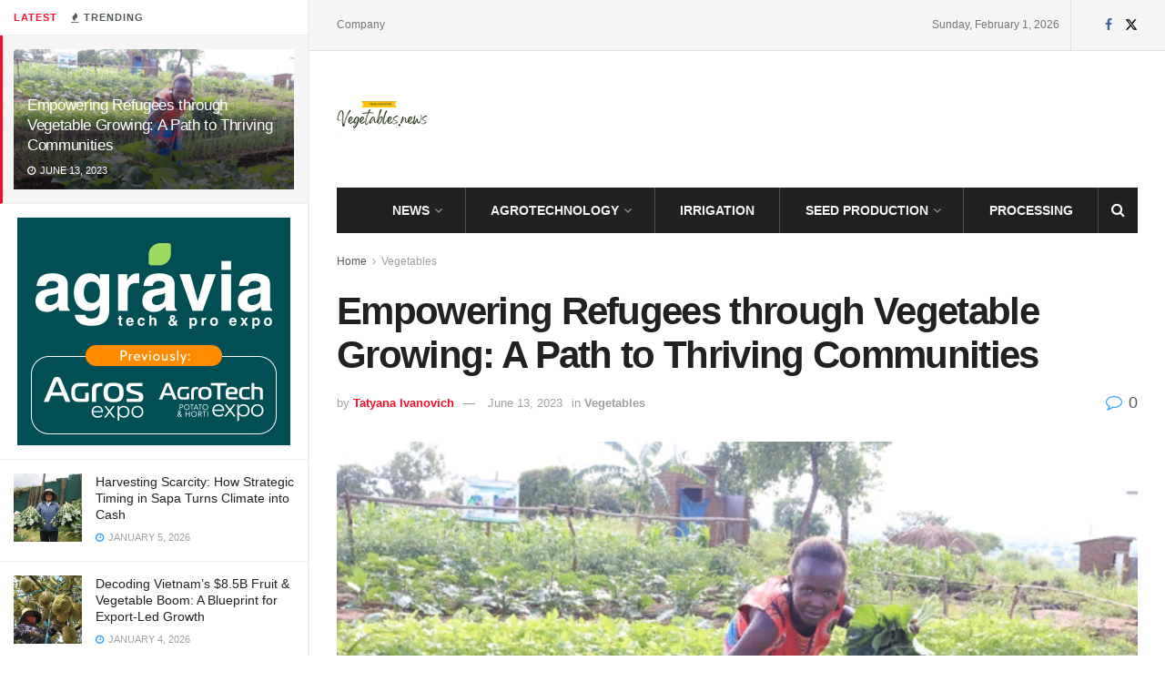

--- FILE ---
content_type: text/html; charset=UTF-8
request_url: https://vegetables.news/empowering-refugees-through-vegetable-growing-a-path-to-thriving-communities/vegetables/
body_size: 25409
content:
<!doctype html>
<!--[if lt IE 7]> <html class="no-js lt-ie9 lt-ie8 lt-ie7" lang="en-US"> <![endif]-->
<!--[if IE 7]>    <html class="no-js lt-ie9 lt-ie8" lang="en-US"> <![endif]-->
<!--[if IE 8]>    <html class="no-js lt-ie9" lang="en-US"> <![endif]-->
<!--[if IE 9]>    <html class="no-js lt-ie10" lang="en-US"> <![endif]-->
<!--[if gt IE 8]><!--> <html class="no-js" lang="en-US"> <!--<![endif]-->
<head>
    <meta http-equiv="Content-Type" content="text/html; charset=UTF-8" />
    <meta name='viewport' content='width=device-width, initial-scale=1, user-scalable=yes' />
    <link rel="profile" href="http://gmpg.org/xfn/11" />
    <link rel="pingback" href="https://vegetables.news/xmlrpc.php" />
    <title>Empowering Refugees through Vegetable Growing: A Path to Thriving Communities &#8211; Vegetables News</title>
<meta name='robots' content='max-image-preview:large' />
<meta property="og:type" content="article">
<meta property="og:title" content="Empowering Refugees through Vegetable Growing: A Path to Thriving Communities">
<meta property="og:site_name" content="Vegetables News">
<meta property="og:description" content="#RefugeeEmpowerment #SustainableAgriculture #CommunityDevelopment #FoodSecurity #Integration #HumanitarianAssistance Discover how vegetable growing initiatives are supporting refugee communities, enabling them to thrive and">
<meta property="og:url" content="https://vegetables.news/empowering-refugees-through-vegetable-growing-a-path-to-thriving-communities/vegetables/">
<meta property="og:locale" content="en_US">
<meta property="og:image" content="https://vegetables.news/wp-content/uploads/2023/05/2023-05-30_14-20-24.png">
<meta property="og:image:height" content="508">
<meta property="og:image:width" content="665">
<meta property="article:published_time" content="2023-06-13T23:16:00+00:00">
<meta property="article:modified_time" content="2023-05-30T11:21:25+00:00">
<meta property="article:section" content="Vegetables">
<meta property="article:tag" content="displacement">
<meta property="article:tag" content="empowerment">
<meta property="article:tag" content="food security">
<meta property="article:tag" content="humanitarian aid">
<meta property="article:tag" content="income generation">
<meta property="article:tag" content="integration">
<meta property="article:tag" content="refugees">
<meta property="article:tag" content="self-sufficiency">
<meta property="article:tag" content="sustainable livelihoods">
<meta property="article:tag" content="vegetable growing">
<meta name="twitter:card" content="summary_large_image">
<meta name="twitter:title" content="Empowering Refugees through Vegetable Growing: A Path to Thriving Communities">
<meta name="twitter:description" content="#RefugeeEmpowerment #SustainableAgriculture #CommunityDevelopment #FoodSecurity #Integration #HumanitarianAssistance Discover how vegetable growing initiatives are supporting refugee communities, enabling them to thrive and">
<meta name="twitter:url" content="https://vegetables.news/empowering-refugees-through-vegetable-growing-a-path-to-thriving-communities/vegetables/">
<meta name="twitter:site" content="">
<meta name="twitter:image" content="https://vegetables.news/wp-content/uploads/2023/05/2023-05-30_14-20-24.png">
<meta name="twitter:image:width" content="665">
<meta name="twitter:image:height" content="508">
			<script type="text/javascript">
			  var jnews_ajax_url = '/?ajax-request=jnews'
			</script>
			<script type="text/javascript">;window.jnews=window.jnews||{},window.jnews.library=window.jnews.library||{},window.jnews.library=function(){"use strict";var e=this;e.win=window,e.doc=document,e.noop=function(){},e.globalBody=e.doc.getElementsByTagName("body")[0],e.globalBody=e.globalBody?e.globalBody:e.doc,e.win.jnewsDataStorage=e.win.jnewsDataStorage||{_storage:new WeakMap,put:function(e,t,n){this._storage.has(e)||this._storage.set(e,new Map),this._storage.get(e).set(t,n)},get:function(e,t){return this._storage.get(e).get(t)},has:function(e,t){return this._storage.has(e)&&this._storage.get(e).has(t)},remove:function(e,t){var n=this._storage.get(e).delete(t);return 0===!this._storage.get(e).size&&this._storage.delete(e),n}},e.windowWidth=function(){return e.win.innerWidth||e.docEl.clientWidth||e.globalBody.clientWidth},e.windowHeight=function(){return e.win.innerHeight||e.docEl.clientHeight||e.globalBody.clientHeight},e.requestAnimationFrame=e.win.requestAnimationFrame||e.win.webkitRequestAnimationFrame||e.win.mozRequestAnimationFrame||e.win.msRequestAnimationFrame||window.oRequestAnimationFrame||function(e){return setTimeout(e,1e3/60)},e.cancelAnimationFrame=e.win.cancelAnimationFrame||e.win.webkitCancelAnimationFrame||e.win.webkitCancelRequestAnimationFrame||e.win.mozCancelAnimationFrame||e.win.msCancelRequestAnimationFrame||e.win.oCancelRequestAnimationFrame||function(e){clearTimeout(e)},e.classListSupport="classList"in document.createElement("_"),e.hasClass=e.classListSupport?function(e,t){return e.classList.contains(t)}:function(e,t){return e.className.indexOf(t)>=0},e.addClass=e.classListSupport?function(t,n){e.hasClass(t,n)||t.classList.add(n)}:function(t,n){e.hasClass(t,n)||(t.className+=" "+n)},e.removeClass=e.classListSupport?function(t,n){e.hasClass(t,n)&&t.classList.remove(n)}:function(t,n){e.hasClass(t,n)&&(t.className=t.className.replace(n,""))},e.objKeys=function(e){var t=[];for(var n in e)Object.prototype.hasOwnProperty.call(e,n)&&t.push(n);return t},e.isObjectSame=function(e,t){var n=!0;return JSON.stringify(e)!==JSON.stringify(t)&&(n=!1),n},e.extend=function(){for(var e,t,n,o=arguments[0]||{},i=1,a=arguments.length;i<a;i++)if(null!==(e=arguments[i]))for(t in e)o!==(n=e[t])&&void 0!==n&&(o[t]=n);return o},e.dataStorage=e.win.jnewsDataStorage,e.isVisible=function(e){return 0!==e.offsetWidth&&0!==e.offsetHeight||e.getBoundingClientRect().length},e.getHeight=function(e){return e.offsetHeight||e.clientHeight||e.getBoundingClientRect().height},e.getWidth=function(e){return e.offsetWidth||e.clientWidth||e.getBoundingClientRect().width},e.supportsPassive=!1;try{var t=Object.defineProperty({},"passive",{get:function(){e.supportsPassive=!0}});"createEvent"in e.doc?e.win.addEventListener("test",null,t):"fireEvent"in e.doc&&e.win.attachEvent("test",null)}catch(e){}e.passiveOption=!!e.supportsPassive&&{passive:!0},e.setStorage=function(e,t){e="jnews-"+e;var n={expired:Math.floor(((new Date).getTime()+432e5)/1e3)};t=Object.assign(n,t);localStorage.setItem(e,JSON.stringify(t))},e.getStorage=function(e){e="jnews-"+e;var t=localStorage.getItem(e);return null!==t&&0<t.length?JSON.parse(localStorage.getItem(e)):{}},e.expiredStorage=function(){var t,n="jnews-";for(var o in localStorage)o.indexOf(n)>-1&&"undefined"!==(t=e.getStorage(o.replace(n,""))).expired&&t.expired<Math.floor((new Date).getTime()/1e3)&&localStorage.removeItem(o)},e.addEvents=function(t,n,o){for(var i in n){var a=["touchstart","touchmove"].indexOf(i)>=0&&!o&&e.passiveOption;"createEvent"in e.doc?t.addEventListener(i,n[i],a):"fireEvent"in e.doc&&t.attachEvent("on"+i,n[i])}},e.removeEvents=function(t,n){for(var o in n)"createEvent"in e.doc?t.removeEventListener(o,n[o]):"fireEvent"in e.doc&&t.detachEvent("on"+o,n[o])},e.triggerEvents=function(t,n,o){var i;o=o||{detail:null};return"createEvent"in e.doc?(!(i=e.doc.createEvent("CustomEvent")||new CustomEvent(n)).initCustomEvent||i.initCustomEvent(n,!0,!1,o),void t.dispatchEvent(i)):"fireEvent"in e.doc?((i=e.doc.createEventObject()).eventType=n,void t.fireEvent("on"+i.eventType,i)):void 0},e.getParents=function(t,n){void 0===n&&(n=e.doc);for(var o=[],i=t.parentNode,a=!1;!a;)if(i){var r=i;r.querySelectorAll(n).length?a=!0:(o.push(r),i=r.parentNode)}else o=[],a=!0;return o},e.forEach=function(e,t,n){for(var o=0,i=e.length;o<i;o++)t.call(n,e[o],o)},e.getText=function(e){return e.innerText||e.textContent},e.setText=function(e,t){var n="object"==typeof t?t.innerText||t.textContent:t;e.innerText&&(e.innerText=n),e.textContent&&(e.textContent=n)},e.httpBuildQuery=function(t){return e.objKeys(t).reduce(function t(n){var o=arguments.length>1&&void 0!==arguments[1]?arguments[1]:null;return function(i,a){var r=n[a];a=encodeURIComponent(a);var s=o?"".concat(o,"[").concat(a,"]"):a;return null==r||"function"==typeof r?(i.push("".concat(s,"=")),i):["number","boolean","string"].includes(typeof r)?(i.push("".concat(s,"=").concat(encodeURIComponent(r))),i):(i.push(e.objKeys(r).reduce(t(r,s),[]).join("&")),i)}}(t),[]).join("&")},e.get=function(t,n,o,i){return o="function"==typeof o?o:e.noop,e.ajax("GET",t,n,o,i)},e.post=function(t,n,o,i){return o="function"==typeof o?o:e.noop,e.ajax("POST",t,n,o,i)},e.ajax=function(t,n,o,i,a){var r=new XMLHttpRequest,s=n,c=e.httpBuildQuery(o);if(t=-1!=["GET","POST"].indexOf(t)?t:"GET",r.open(t,s+("GET"==t?"?"+c:""),!0),"POST"==t&&r.setRequestHeader("Content-type","application/x-www-form-urlencoded"),r.setRequestHeader("X-Requested-With","XMLHttpRequest"),r.onreadystatechange=function(){4===r.readyState&&200<=r.status&&300>r.status&&"function"==typeof i&&i.call(void 0,r.response)},void 0!==a&&!a){return{xhr:r,send:function(){r.send("POST"==t?c:null)}}}return r.send("POST"==t?c:null),{xhr:r}},e.scrollTo=function(t,n,o){function i(e,t,n){this.start=this.position(),this.change=e-this.start,this.currentTime=0,this.increment=20,this.duration=void 0===n?500:n,this.callback=t,this.finish=!1,this.animateScroll()}return Math.easeInOutQuad=function(e,t,n,o){return(e/=o/2)<1?n/2*e*e+t:-n/2*(--e*(e-2)-1)+t},i.prototype.stop=function(){this.finish=!0},i.prototype.move=function(t){e.doc.documentElement.scrollTop=t,e.globalBody.parentNode.scrollTop=t,e.globalBody.scrollTop=t},i.prototype.position=function(){return e.doc.documentElement.scrollTop||e.globalBody.parentNode.scrollTop||e.globalBody.scrollTop},i.prototype.animateScroll=function(){this.currentTime+=this.increment;var t=Math.easeInOutQuad(this.currentTime,this.start,this.change,this.duration);this.move(t),this.currentTime<this.duration&&!this.finish?e.requestAnimationFrame.call(e.win,this.animateScroll.bind(this)):this.callback&&"function"==typeof this.callback&&this.callback()},new i(t,n,o)},e.unwrap=function(t){var n,o=t;e.forEach(t,(function(e,t){n?n+=e:n=e})),o.replaceWith(n)},e.performance={start:function(e){performance.mark(e+"Start")},stop:function(e){performance.mark(e+"End"),performance.measure(e,e+"Start",e+"End")}},e.fps=function(){var t=0,n=0,o=0;!function(){var i=t=0,a=0,r=0,s=document.getElementById("fpsTable"),c=function(t){void 0===document.getElementsByTagName("body")[0]?e.requestAnimationFrame.call(e.win,(function(){c(t)})):document.getElementsByTagName("body")[0].appendChild(t)};null===s&&((s=document.createElement("div")).style.position="fixed",s.style.top="120px",s.style.left="10px",s.style.width="100px",s.style.height="20px",s.style.border="1px solid black",s.style.fontSize="11px",s.style.zIndex="100000",s.style.backgroundColor="white",s.id="fpsTable",c(s));var l=function(){o++,n=Date.now(),(a=(o/(r=(n-t)/1e3)).toPrecision(2))!=i&&(i=a,s.innerHTML=i+"fps"),1<r&&(t=n,o=0),e.requestAnimationFrame.call(e.win,l)};l()}()},e.instr=function(e,t){for(var n=0;n<t.length;n++)if(-1!==e.toLowerCase().indexOf(t[n].toLowerCase()))return!0},e.winLoad=function(t,n){function o(o){if("complete"===e.doc.readyState||"interactive"===e.doc.readyState)return!o||n?setTimeout(t,n||1):t(o),1}o()||e.addEvents(e.win,{load:o})},e.docReady=function(t,n){function o(o){if("complete"===e.doc.readyState||"interactive"===e.doc.readyState)return!o||n?setTimeout(t,n||1):t(o),1}o()||e.addEvents(e.doc,{DOMContentLoaded:o})},e.fireOnce=function(){e.docReady((function(){e.assets=e.assets||[],e.assets.length&&(e.boot(),e.load_assets())}),50)},e.boot=function(){e.length&&e.doc.querySelectorAll("style[media]").forEach((function(e){"not all"==e.getAttribute("media")&&e.removeAttribute("media")}))},e.create_js=function(t,n){var o=e.doc.createElement("script");switch(o.setAttribute("src",t),n){case"defer":o.setAttribute("defer",!0);break;case"async":o.setAttribute("async",!0);break;case"deferasync":o.setAttribute("defer",!0),o.setAttribute("async",!0)}e.globalBody.appendChild(o)},e.load_assets=function(){"object"==typeof e.assets&&e.forEach(e.assets.slice(0),(function(t,n){var o="";t.defer&&(o+="defer"),t.async&&(o+="async"),e.create_js(t.url,o);var i=e.assets.indexOf(t);i>-1&&e.assets.splice(i,1)})),e.assets=jnewsoption.au_scripts=window.jnewsads=[]},e.setCookie=function(e,t,n){var o="";if(n){var i=new Date;i.setTime(i.getTime()+24*n*60*60*1e3),o="; expires="+i.toUTCString()}document.cookie=e+"="+(t||"")+o+"; path=/"},e.getCookie=function(e){for(var t=e+"=",n=document.cookie.split(";"),o=0;o<n.length;o++){for(var i=n[o];" "==i.charAt(0);)i=i.substring(1,i.length);if(0==i.indexOf(t))return i.substring(t.length,i.length)}return null},e.eraseCookie=function(e){document.cookie=e+"=; Path=/; Expires=Thu, 01 Jan 1970 00:00:01 GMT;"},e.docReady((function(){e.globalBody=e.globalBody==e.doc?e.doc.getElementsByTagName("body")[0]:e.globalBody,e.globalBody=e.globalBody?e.globalBody:e.doc})),e.winLoad((function(){e.winLoad((function(){var t=!1;if(void 0!==window.jnewsadmin)if(void 0!==window.file_version_checker){var n=e.objKeys(window.file_version_checker);n.length?n.forEach((function(e){t||"10.0.4"===window.file_version_checker[e]||(t=!0)})):t=!0}else t=!0;t&&(window.jnewsHelper.getMessage(),window.jnewsHelper.getNotice())}),2500)}))},window.jnews.library=new window.jnews.library;</script><link rel="alternate" type="application/rss+xml" title="Vegetables News &raquo; Feed" href="https://vegetables.news/feed/" />
<link rel="alternate" type="application/rss+xml" title="Vegetables News &raquo; Comments Feed" href="https://vegetables.news/comments/feed/" />
<link rel="alternate" title="oEmbed (JSON)" type="application/json+oembed" href="https://vegetables.news/wp-json/oembed/1.0/embed?url=https%3A%2F%2Fvegetables.news%2Fempowering-refugees-through-vegetable-growing-a-path-to-thriving-communities%2Fvegetables%2F" />
<link rel="alternate" title="oEmbed (XML)" type="text/xml+oembed" href="https://vegetables.news/wp-json/oembed/1.0/embed?url=https%3A%2F%2Fvegetables.news%2Fempowering-refugees-through-vegetable-growing-a-path-to-thriving-communities%2Fvegetables%2F&#038;format=xml" />
<style id='wp-img-auto-sizes-contain-inline-css' type='text/css'>
img:is([sizes=auto i],[sizes^="auto," i]){contain-intrinsic-size:3000px 1500px}
/*# sourceURL=wp-img-auto-sizes-contain-inline-css */
</style>
<style id='wp-emoji-styles-inline-css' type='text/css'>

	img.wp-smiley, img.emoji {
		display: inline !important;
		border: none !important;
		box-shadow: none !important;
		height: 1em !important;
		width: 1em !important;
		margin: 0 0.07em !important;
		vertical-align: -0.1em !important;
		background: none !important;
		padding: 0 !important;
	}
/*# sourceURL=wp-emoji-styles-inline-css */
</style>
<link rel='stylesheet' id='wp-block-library-css' href='https://vegetables.news/wp-includes/css/dist/block-library/style.min.css?ver=6.9' type='text/css' media='all' />
<style id='classic-theme-styles-inline-css' type='text/css'>
/*! This file is auto-generated */
.wp-block-button__link{color:#fff;background-color:#32373c;border-radius:9999px;box-shadow:none;text-decoration:none;padding:calc(.667em + 2px) calc(1.333em + 2px);font-size:1.125em}.wp-block-file__button{background:#32373c;color:#fff;text-decoration:none}
/*# sourceURL=/wp-includes/css/classic-themes.min.css */
</style>
<style id='global-styles-inline-css' type='text/css'>
:root{--wp--preset--aspect-ratio--square: 1;--wp--preset--aspect-ratio--4-3: 4/3;--wp--preset--aspect-ratio--3-4: 3/4;--wp--preset--aspect-ratio--3-2: 3/2;--wp--preset--aspect-ratio--2-3: 2/3;--wp--preset--aspect-ratio--16-9: 16/9;--wp--preset--aspect-ratio--9-16: 9/16;--wp--preset--color--black: #000000;--wp--preset--color--cyan-bluish-gray: #abb8c3;--wp--preset--color--white: #ffffff;--wp--preset--color--pale-pink: #f78da7;--wp--preset--color--vivid-red: #cf2e2e;--wp--preset--color--luminous-vivid-orange: #ff6900;--wp--preset--color--luminous-vivid-amber: #fcb900;--wp--preset--color--light-green-cyan: #7bdcb5;--wp--preset--color--vivid-green-cyan: #00d084;--wp--preset--color--pale-cyan-blue: #8ed1fc;--wp--preset--color--vivid-cyan-blue: #0693e3;--wp--preset--color--vivid-purple: #9b51e0;--wp--preset--gradient--vivid-cyan-blue-to-vivid-purple: linear-gradient(135deg,rgb(6,147,227) 0%,rgb(155,81,224) 100%);--wp--preset--gradient--light-green-cyan-to-vivid-green-cyan: linear-gradient(135deg,rgb(122,220,180) 0%,rgb(0,208,130) 100%);--wp--preset--gradient--luminous-vivid-amber-to-luminous-vivid-orange: linear-gradient(135deg,rgb(252,185,0) 0%,rgb(255,105,0) 100%);--wp--preset--gradient--luminous-vivid-orange-to-vivid-red: linear-gradient(135deg,rgb(255,105,0) 0%,rgb(207,46,46) 100%);--wp--preset--gradient--very-light-gray-to-cyan-bluish-gray: linear-gradient(135deg,rgb(238,238,238) 0%,rgb(169,184,195) 100%);--wp--preset--gradient--cool-to-warm-spectrum: linear-gradient(135deg,rgb(74,234,220) 0%,rgb(151,120,209) 20%,rgb(207,42,186) 40%,rgb(238,44,130) 60%,rgb(251,105,98) 80%,rgb(254,248,76) 100%);--wp--preset--gradient--blush-light-purple: linear-gradient(135deg,rgb(255,206,236) 0%,rgb(152,150,240) 100%);--wp--preset--gradient--blush-bordeaux: linear-gradient(135deg,rgb(254,205,165) 0%,rgb(254,45,45) 50%,rgb(107,0,62) 100%);--wp--preset--gradient--luminous-dusk: linear-gradient(135deg,rgb(255,203,112) 0%,rgb(199,81,192) 50%,rgb(65,88,208) 100%);--wp--preset--gradient--pale-ocean: linear-gradient(135deg,rgb(255,245,203) 0%,rgb(182,227,212) 50%,rgb(51,167,181) 100%);--wp--preset--gradient--electric-grass: linear-gradient(135deg,rgb(202,248,128) 0%,rgb(113,206,126) 100%);--wp--preset--gradient--midnight: linear-gradient(135deg,rgb(2,3,129) 0%,rgb(40,116,252) 100%);--wp--preset--font-size--small: 13px;--wp--preset--font-size--medium: 20px;--wp--preset--font-size--large: 36px;--wp--preset--font-size--x-large: 42px;--wp--preset--spacing--20: 0.44rem;--wp--preset--spacing--30: 0.67rem;--wp--preset--spacing--40: 1rem;--wp--preset--spacing--50: 1.5rem;--wp--preset--spacing--60: 2.25rem;--wp--preset--spacing--70: 3.38rem;--wp--preset--spacing--80: 5.06rem;--wp--preset--shadow--natural: 6px 6px 9px rgba(0, 0, 0, 0.2);--wp--preset--shadow--deep: 12px 12px 50px rgba(0, 0, 0, 0.4);--wp--preset--shadow--sharp: 6px 6px 0px rgba(0, 0, 0, 0.2);--wp--preset--shadow--outlined: 6px 6px 0px -3px rgb(255, 255, 255), 6px 6px rgb(0, 0, 0);--wp--preset--shadow--crisp: 6px 6px 0px rgb(0, 0, 0);}:where(.is-layout-flex){gap: 0.5em;}:where(.is-layout-grid){gap: 0.5em;}body .is-layout-flex{display: flex;}.is-layout-flex{flex-wrap: wrap;align-items: center;}.is-layout-flex > :is(*, div){margin: 0;}body .is-layout-grid{display: grid;}.is-layout-grid > :is(*, div){margin: 0;}:where(.wp-block-columns.is-layout-flex){gap: 2em;}:where(.wp-block-columns.is-layout-grid){gap: 2em;}:where(.wp-block-post-template.is-layout-flex){gap: 1.25em;}:where(.wp-block-post-template.is-layout-grid){gap: 1.25em;}.has-black-color{color: var(--wp--preset--color--black) !important;}.has-cyan-bluish-gray-color{color: var(--wp--preset--color--cyan-bluish-gray) !important;}.has-white-color{color: var(--wp--preset--color--white) !important;}.has-pale-pink-color{color: var(--wp--preset--color--pale-pink) !important;}.has-vivid-red-color{color: var(--wp--preset--color--vivid-red) !important;}.has-luminous-vivid-orange-color{color: var(--wp--preset--color--luminous-vivid-orange) !important;}.has-luminous-vivid-amber-color{color: var(--wp--preset--color--luminous-vivid-amber) !important;}.has-light-green-cyan-color{color: var(--wp--preset--color--light-green-cyan) !important;}.has-vivid-green-cyan-color{color: var(--wp--preset--color--vivid-green-cyan) !important;}.has-pale-cyan-blue-color{color: var(--wp--preset--color--pale-cyan-blue) !important;}.has-vivid-cyan-blue-color{color: var(--wp--preset--color--vivid-cyan-blue) !important;}.has-vivid-purple-color{color: var(--wp--preset--color--vivid-purple) !important;}.has-black-background-color{background-color: var(--wp--preset--color--black) !important;}.has-cyan-bluish-gray-background-color{background-color: var(--wp--preset--color--cyan-bluish-gray) !important;}.has-white-background-color{background-color: var(--wp--preset--color--white) !important;}.has-pale-pink-background-color{background-color: var(--wp--preset--color--pale-pink) !important;}.has-vivid-red-background-color{background-color: var(--wp--preset--color--vivid-red) !important;}.has-luminous-vivid-orange-background-color{background-color: var(--wp--preset--color--luminous-vivid-orange) !important;}.has-luminous-vivid-amber-background-color{background-color: var(--wp--preset--color--luminous-vivid-amber) !important;}.has-light-green-cyan-background-color{background-color: var(--wp--preset--color--light-green-cyan) !important;}.has-vivid-green-cyan-background-color{background-color: var(--wp--preset--color--vivid-green-cyan) !important;}.has-pale-cyan-blue-background-color{background-color: var(--wp--preset--color--pale-cyan-blue) !important;}.has-vivid-cyan-blue-background-color{background-color: var(--wp--preset--color--vivid-cyan-blue) !important;}.has-vivid-purple-background-color{background-color: var(--wp--preset--color--vivid-purple) !important;}.has-black-border-color{border-color: var(--wp--preset--color--black) !important;}.has-cyan-bluish-gray-border-color{border-color: var(--wp--preset--color--cyan-bluish-gray) !important;}.has-white-border-color{border-color: var(--wp--preset--color--white) !important;}.has-pale-pink-border-color{border-color: var(--wp--preset--color--pale-pink) !important;}.has-vivid-red-border-color{border-color: var(--wp--preset--color--vivid-red) !important;}.has-luminous-vivid-orange-border-color{border-color: var(--wp--preset--color--luminous-vivid-orange) !important;}.has-luminous-vivid-amber-border-color{border-color: var(--wp--preset--color--luminous-vivid-amber) !important;}.has-light-green-cyan-border-color{border-color: var(--wp--preset--color--light-green-cyan) !important;}.has-vivid-green-cyan-border-color{border-color: var(--wp--preset--color--vivid-green-cyan) !important;}.has-pale-cyan-blue-border-color{border-color: var(--wp--preset--color--pale-cyan-blue) !important;}.has-vivid-cyan-blue-border-color{border-color: var(--wp--preset--color--vivid-cyan-blue) !important;}.has-vivid-purple-border-color{border-color: var(--wp--preset--color--vivid-purple) !important;}.has-vivid-cyan-blue-to-vivid-purple-gradient-background{background: var(--wp--preset--gradient--vivid-cyan-blue-to-vivid-purple) !important;}.has-light-green-cyan-to-vivid-green-cyan-gradient-background{background: var(--wp--preset--gradient--light-green-cyan-to-vivid-green-cyan) !important;}.has-luminous-vivid-amber-to-luminous-vivid-orange-gradient-background{background: var(--wp--preset--gradient--luminous-vivid-amber-to-luminous-vivid-orange) !important;}.has-luminous-vivid-orange-to-vivid-red-gradient-background{background: var(--wp--preset--gradient--luminous-vivid-orange-to-vivid-red) !important;}.has-very-light-gray-to-cyan-bluish-gray-gradient-background{background: var(--wp--preset--gradient--very-light-gray-to-cyan-bluish-gray) !important;}.has-cool-to-warm-spectrum-gradient-background{background: var(--wp--preset--gradient--cool-to-warm-spectrum) !important;}.has-blush-light-purple-gradient-background{background: var(--wp--preset--gradient--blush-light-purple) !important;}.has-blush-bordeaux-gradient-background{background: var(--wp--preset--gradient--blush-bordeaux) !important;}.has-luminous-dusk-gradient-background{background: var(--wp--preset--gradient--luminous-dusk) !important;}.has-pale-ocean-gradient-background{background: var(--wp--preset--gradient--pale-ocean) !important;}.has-electric-grass-gradient-background{background: var(--wp--preset--gradient--electric-grass) !important;}.has-midnight-gradient-background{background: var(--wp--preset--gradient--midnight) !important;}.has-small-font-size{font-size: var(--wp--preset--font-size--small) !important;}.has-medium-font-size{font-size: var(--wp--preset--font-size--medium) !important;}.has-large-font-size{font-size: var(--wp--preset--font-size--large) !important;}.has-x-large-font-size{font-size: var(--wp--preset--font-size--x-large) !important;}
:where(.wp-block-post-template.is-layout-flex){gap: 1.25em;}:where(.wp-block-post-template.is-layout-grid){gap: 1.25em;}
:where(.wp-block-term-template.is-layout-flex){gap: 1.25em;}:where(.wp-block-term-template.is-layout-grid){gap: 1.25em;}
:where(.wp-block-columns.is-layout-flex){gap: 2em;}:where(.wp-block-columns.is-layout-grid){gap: 2em;}
:root :where(.wp-block-pullquote){font-size: 1.5em;line-height: 1.6;}
/*# sourceURL=global-styles-inline-css */
</style>
<link rel='stylesheet' id='js_composer_front-css' href='https://vegetables.news/wp-content/plugins/js_composer/assets/css/js_composer.min.css?ver=8.0' type='text/css' media='all' />
<link rel='stylesheet' id='elementor-frontend-css' href='https://vegetables.news/wp-content/plugins/elementor/assets/css/frontend.min.css?ver=3.34.4' type='text/css' media='all' />
<link rel='stylesheet' id='jnews-frontend-css' href='https://vegetables.news/wp-content/themes/jnews/assets/dist/frontend.min.css?ver=11.6.6' type='text/css' media='all' />
<link rel='stylesheet' id='jnews-js-composer-css' href='https://vegetables.news/wp-content/themes/jnews/assets/css/js-composer-frontend.css?ver=11.6.6' type='text/css' media='all' />
<link rel='stylesheet' id='jnews-elementor-css' href='https://vegetables.news/wp-content/themes/jnews/assets/css/elementor-frontend.css?ver=11.6.6' type='text/css' media='all' />
<link rel='stylesheet' id='jnews-style-css' href='https://vegetables.news/wp-content/themes/jnews/style.css?ver=11.6.6' type='text/css' media='all' />
<link rel='stylesheet' id='jnews-darkmode-css' href='https://vegetables.news/wp-content/themes/jnews/assets/css/darkmode.css?ver=11.6.6' type='text/css' media='all' />
<script type="text/javascript" src="https://vegetables.news/wp-includes/js/jquery/jquery.min.js?ver=3.7.1" id="jquery-core-js"></script>
<script type="text/javascript" src="https://vegetables.news/wp-includes/js/jquery/jquery-migrate.min.js?ver=3.4.1" id="jquery-migrate-js"></script>
<script></script><link rel="https://api.w.org/" href="https://vegetables.news/wp-json/" /><link rel="alternate" title="JSON" type="application/json" href="https://vegetables.news/wp-json/wp/v2/posts/8071" /><link rel="EditURI" type="application/rsd+xml" title="RSD" href="https://vegetables.news/xmlrpc.php?rsd" />
<meta name="generator" content="WordPress 6.9" />
<link rel="canonical" href="https://vegetables.news/empowering-refugees-through-vegetable-growing-a-path-to-thriving-communities/vegetables/" />
<link rel='shortlink' href='https://vegetables.news/?p=8071' />
<meta name="generator" content="Elementor 3.34.4; features: additional_custom_breakpoints; settings: css_print_method-external, google_font-enabled, font_display-auto">
			<style>
				.e-con.e-parent:nth-of-type(n+4):not(.e-lazyloaded):not(.e-no-lazyload),
				.e-con.e-parent:nth-of-type(n+4):not(.e-lazyloaded):not(.e-no-lazyload) * {
					background-image: none !important;
				}
				@media screen and (max-height: 1024px) {
					.e-con.e-parent:nth-of-type(n+3):not(.e-lazyloaded):not(.e-no-lazyload),
					.e-con.e-parent:nth-of-type(n+3):not(.e-lazyloaded):not(.e-no-lazyload) * {
						background-image: none !important;
					}
				}
				@media screen and (max-height: 640px) {
					.e-con.e-parent:nth-of-type(n+2):not(.e-lazyloaded):not(.e-no-lazyload),
					.e-con.e-parent:nth-of-type(n+2):not(.e-lazyloaded):not(.e-no-lazyload) * {
						background-image: none !important;
					}
				}
			</style>
			<meta name="generator" content="Powered by WPBakery Page Builder - drag and drop page builder for WordPress."/>
<script type='application/ld+json'>{"@context":"http:\/\/schema.org","@type":"Organization","@id":"https:\/\/vegetables.news\/#organization","url":"https:\/\/vegetables.news\/","name":"","logo":{"@type":"ImageObject","url":""},"sameAs":["http:\/\/facebook.com","http:\/\/twitter.com"]}</script>
<script type='application/ld+json'>{"@context":"http:\/\/schema.org","@type":"WebSite","@id":"https:\/\/vegetables.news\/#website","url":"https:\/\/vegetables.news\/","name":"","potentialAction":{"@type":"SearchAction","target":"https:\/\/vegetables.news\/?s={search_term_string}","query-input":"required name=search_term_string"}}</script>
<link rel="icon" href="https://vegetables.news/wp-content/uploads/2024/04/cropped-Fresh-Healthy-300-x-250-пикс.-1024-x-1024-пикс-32x32.png" sizes="32x32" />
<link rel="icon" href="https://vegetables.news/wp-content/uploads/2024/04/cropped-Fresh-Healthy-300-x-250-пикс.-1024-x-1024-пикс-192x192.png" sizes="192x192" />
<link rel="apple-touch-icon" href="https://vegetables.news/wp-content/uploads/2024/04/cropped-Fresh-Healthy-300-x-250-пикс.-1024-x-1024-пикс-180x180.png" />
<meta name="msapplication-TileImage" content="https://vegetables.news/wp-content/uploads/2024/04/cropped-Fresh-Healthy-300-x-250-пикс.-1024-x-1024-пикс-270x270.png" />
<style id="jeg_dynamic_css" type="text/css" data-type="jeg_custom-css">.jeg_topbar .jeg_nav_row, .jeg_topbar .jeg_search_no_expand .jeg_search_input { line-height : 55px; } .jeg_topbar .jeg_nav_row, .jeg_topbar .jeg_nav_icon { height : 55px; } .jeg_midbar { height : 150px; } .jeg_header .jeg_bottombar.jeg_navbar,.jeg_bottombar .jeg_nav_icon { height : 50px; } .jeg_header .jeg_bottombar.jeg_navbar, .jeg_header .jeg_bottombar .jeg_main_menu:not(.jeg_menu_style_1) > li > a, .jeg_header .jeg_bottombar .jeg_menu_style_1 > li, .jeg_header .jeg_bottombar .jeg_menu:not(.jeg_main_menu) > li > a { line-height : 50px; } .jeg_header .jeg_navbar_menuborder .jeg_main_menu > li:not(:last-child), .jeg_header .jeg_navbar_menuborder .jeg_nav_item, .jeg_navbar_boxed .jeg_nav_row, .jeg_header .jeg_navbar_menuborder:not(.jeg_navbar_boxed) .jeg_nav_left .jeg_nav_item:first-child { border-color : #515151; } .jeg_header .jeg_bottombar, .jeg_header .jeg_bottombar.jeg_navbar_dark, .jeg_bottombar.jeg_navbar_boxed .jeg_nav_row, .jeg_bottombar.jeg_navbar_dark.jeg_navbar_boxed .jeg_nav_row { border-top-width : 0px; } .jeg_mobile_bottombar { height : 81px; line-height : 81px; } </style><style type="text/css">
					.no_thumbnail .jeg_thumb,
					.thumbnail-container.no_thumbnail {
					    display: none !important;
					}
					.jeg_search_result .jeg_pl_xs_3.no_thumbnail .jeg_postblock_content,
					.jeg_sidefeed .jeg_pl_xs_3.no_thumbnail .jeg_postblock_content,
					.jeg_pl_sm.no_thumbnail .jeg_postblock_content {
					    margin-left: 0;
					}
					.jeg_postblock_11 .no_thumbnail .jeg_postblock_content,
					.jeg_postblock_12 .no_thumbnail .jeg_postblock_content,
					.jeg_postblock_12.jeg_col_3o3 .no_thumbnail .jeg_postblock_content  {
					    margin-top: 0;
					}
					.jeg_postblock_15 .jeg_pl_md_box.no_thumbnail .jeg_postblock_content,
					.jeg_postblock_19 .jeg_pl_md_box.no_thumbnail .jeg_postblock_content,
					.jeg_postblock_24 .jeg_pl_md_box.no_thumbnail .jeg_postblock_content,
					.jeg_sidefeed .jeg_pl_md_box .jeg_postblock_content {
					    position: relative;
					}
					.jeg_postblock_carousel_2 .no_thumbnail .jeg_post_title a,
					.jeg_postblock_carousel_2 .no_thumbnail .jeg_post_title a:hover,
					.jeg_postblock_carousel_2 .no_thumbnail .jeg_post_meta .fa {
					    color: #212121 !important;
					} 
					.jnews-dark-mode .jeg_postblock_carousel_2 .no_thumbnail .jeg_post_title a,
					.jnews-dark-mode .jeg_postblock_carousel_2 .no_thumbnail .jeg_post_title a:hover,
					.jnews-dark-mode .jeg_postblock_carousel_2 .no_thumbnail .jeg_post_meta .fa {
					    color: #fff !important;
					} 
				</style><noscript><style> .wpb_animate_when_almost_visible { opacity: 1; }</style></noscript></head>
<body class="wp-singular post-template-default single single-post postid-8071 single-format-standard wp-embed-responsive wp-theme-jnews jeg_toggle_light jeg_single_tpl_1 jnews jeg_sidecontent jeg_sidecontent_center jsc_normal wpb-js-composer js-comp-ver-8.0 vc_responsive elementor-default elementor-kit-1895">

    
    	<div id="jeg_sidecontent">
						<div class="jeg_side_heading">
					<ul class="jeg_side_tabs">
					<li data-tab-content="tab1" data-sort='latest' class="active">Latest</li><li data-tab-content="tab2" data-sort='popular_post_month' class=""><i class="fa fa-fire"></i> Trending</li>					</ul>
					<div class="jeg_side_feed_cat_wrapper">
										</div>
				<script> var side_feed = {"paged":1,"post_type":"post","exclude_post":8071,"include_category":"","sort_by":"latest","post_offset":0,"pagination_number_post":12,"number_post":12,"pagination_mode":"loadmore"}; </script>				</div>
				
		<div class="sidecontent_postwrapper">
			<div class="jeg_sidefeed ">
				<div class="jeg_post jeg_pl_md_box active " data-id="8071" data-sequence="0">
                        <div class="overlay_container">
                            <div class="jeg_thumb">
                                
                                <a class="ajax" href="https://vegetables.news/empowering-refugees-through-vegetable-growing-a-path-to-thriving-communities/vegetables/"><div class="thumbnail-container animate-lazy  size-500 "><img fetchpriority="high" width="360" height="180" src="https://vegetables.news/wp-content/themes/jnews/assets/img/jeg-empty.png" class="attachment-jnews-360x180 size-jnews-360x180 lazyload wp-post-image" alt="Empowering Refugees through Vegetable Growing: A Path to Thriving Communities" decoding="async" data-src="https://vegetables.news/wp-content/uploads/2023/05/2023-05-30_14-20-24-360x180.png" data-srcset="" data-sizes="auto" data-expand="700" /></div></a>
                            </div>
                            <div class="jeg_postblock_content">
                                <h2 class="jeg_post_title"><a class="ajax" href="https://vegetables.news/empowering-refugees-through-vegetable-growing-a-path-to-thriving-communities/vegetables/">Empowering Refugees through Vegetable Growing: A Path to Thriving Communities</a></h2>
                                <div class="jeg_post_meta"><div class="jeg_meta_date"><i class="fa fa-clock-o"></i> June 13, 2023</div></div>
                            </div>
                        </div>
                    </div><div class="jeg_ad jnews_sidefeed_ads"><div class='ads-wrapper jeg_ad_sidecontent '><a href='https://clck.ru/3P2SUR' aria-label="Visit advertisement link" target="_blank" rel="nofollow noopener" class='adlink ads_image jeg_ad_sidecontent'>
                                    <img src='https://vegetables.news/wp-content/themes/jnews/assets/img/jeg-empty.png' class='lazyload' data-src='https://vegetables.news/wp-content/uploads/2025/09/300х250_agravia_eng.gif' alt='' data-pin-no-hover="true">
                                </a></div></div><div class="jeg_post jeg_pl_xs_3  " data-id="14828" data-sequence="1">
                        <div class="jeg_thumb">
                            
                            <a class="ajax" href="https://vegetables.news/harvesting-scarcity-how-strategic-timing-in-sapa-turns-climate-into-cash/market/"><div class="thumbnail-container animate-lazy  size-1000 "><img width="75" height="75" src="https://vegetables.news/wp-content/themes/jnews/assets/img/jeg-empty.png" class="attachment-jnews-75x75 size-jnews-75x75 lazyload wp-post-image" alt="Harvesting Scarcity: How Strategic Timing in Sapa Turns Climate into Cash" decoding="async" sizes="(max-width: 75px) 100vw, 75px" data-src="https://vegetables.news/wp-content/uploads/2025/12/8794646764685-75x75.gif" data-srcset="https://vegetables.news/wp-content/uploads/2025/12/8794646764685-75x75.gif 75w, https://vegetables.news/wp-content/uploads/2025/12/8794646764685-150x150.gif 150w, https://vegetables.news/wp-content/uploads/2025/12/8794646764685-350x350.gif 350w" data-sizes="auto" data-expand="700" /></div></a>
                        </div>
                        <div class="jeg_postblock_content">
                            <h2 class="jeg_post_title"><a class="ajax" href="https://vegetables.news/harvesting-scarcity-how-strategic-timing-in-sapa-turns-climate-into-cash/market/">Harvesting Scarcity: How Strategic Timing in Sapa Turns Climate into Cash</a></h2>
                            <div class="jeg_post_meta"><div class="jeg_meta_date"><i class="fa fa-clock-o"></i> January 5, 2026</div></div>
                        </div>
                    </div><div class="jeg_post jeg_pl_xs_3  " data-id="14825" data-sequence="2">
                        <div class="jeg_thumb">
                            
                            <a class="ajax" href="https://vegetables.news/decoding-vietnams-8-5b-fruit-vegetable-boom-a-blueprint-for-export-led-growth/market/"><div class="thumbnail-container animate-lazy  size-1000 "><img width="75" height="75" src="https://vegetables.news/wp-content/themes/jnews/assets/img/jeg-empty.png" class="attachment-jnews-75x75 size-jnews-75x75 lazyload wp-post-image" alt="Decoding Vietnam&#8217;s $8.5B Fruit &amp; Vegetable Boom: A Blueprint for Export-Led Growth" decoding="async" sizes="(max-width: 75px) 100vw, 75px" data-src="https://vegetables.news/wp-content/uploads/2025/12/98767868568765489658-75x75.gif" data-srcset="https://vegetables.news/wp-content/uploads/2025/12/98767868568765489658-75x75.gif 75w, https://vegetables.news/wp-content/uploads/2025/12/98767868568765489658-150x150.gif 150w, https://vegetables.news/wp-content/uploads/2025/12/98767868568765489658-350x350.gif 350w" data-sizes="auto" data-expand="700" /></div></a>
                        </div>
                        <div class="jeg_postblock_content">
                            <h2 class="jeg_post_title"><a class="ajax" href="https://vegetables.news/decoding-vietnams-8-5b-fruit-vegetable-boom-a-blueprint-for-export-led-growth/market/">Decoding Vietnam&#8217;s $8.5B Fruit &amp; Vegetable Boom: A Blueprint for Export-Led Growth</a></h2>
                            <div class="jeg_post_meta"><div class="jeg_meta_date"><i class="fa fa-clock-o"></i> January 4, 2026</div></div>
                        </div>
                    </div><div class="jeg_post jeg_pl_xs_3  " data-id="14822" data-sequence="3">
                        <div class="jeg_thumb">
                            
                            <a class="ajax" href="https://vegetables.news/lunar-new-year-logistics-a-timelapse-of-planning-risk-and-reward-in-specialty-crop-farming/market/"><div class="thumbnail-container animate-lazy  size-1000 "><img loading="lazy" width="75" height="75" src="https://vegetables.news/wp-content/themes/jnews/assets/img/jeg-empty.png" class="attachment-jnews-75x75 size-jnews-75x75 lazyload wp-post-image" alt="Lunar New Year Logistics: A Timelapse of Planning, Risk, and Reward in Specialty Crop Farming" decoding="async" sizes="(max-width: 75px) 100vw, 75px" data-src="https://vegetables.news/wp-content/uploads/2025/12/8746464568665656-75x75.gif" data-srcset="https://vegetables.news/wp-content/uploads/2025/12/8746464568665656-75x75.gif 75w, https://vegetables.news/wp-content/uploads/2025/12/8746464568665656-150x150.gif 150w, https://vegetables.news/wp-content/uploads/2025/12/8746464568665656-350x350.gif 350w" data-sizes="auto" data-expand="700" /></div></a>
                        </div>
                        <div class="jeg_postblock_content">
                            <h2 class="jeg_post_title"><a class="ajax" href="https://vegetables.news/lunar-new-year-logistics-a-timelapse-of-planning-risk-and-reward-in-specialty-crop-farming/market/">Lunar New Year Logistics: A Timelapse of Planning, Risk, and Reward in Specialty Crop Farming</a></h2>
                            <div class="jeg_post_meta"><div class="jeg_meta_date"><i class="fa fa-clock-o"></i> January 3, 2026</div></div>
                        </div>
                    </div><div class="jeg_post jeg_pl_xs_3  " data-id="14819" data-sequence="4">
                        <div class="jeg_thumb">
                            
                            <a class="ajax" href="https://vegetables.news/watercress-from-cdc-superfood-to-a-potential-niche-crop-for-diversified-farms/agrotechnology/crop-protection/"><div class="thumbnail-container animate-lazy  size-1000 "><img loading="lazy" width="75" height="75" src="https://vegetables.news/wp-content/themes/jnews/assets/img/jeg-empty.png" class="attachment-jnews-75x75 size-jnews-75x75 lazyload wp-post-image" alt="Watercress: From CDC Superfood to a Potential Niche Crop for Diversified Farms" decoding="async" sizes="(max-width: 75px) 100vw, 75px" data-src="https://vegetables.news/wp-content/uploads/2025/12/987968748465987-75x75.gif" data-srcset="https://vegetables.news/wp-content/uploads/2025/12/987968748465987-75x75.gif 75w, https://vegetables.news/wp-content/uploads/2025/12/987968748465987-150x150.gif 150w, https://vegetables.news/wp-content/uploads/2025/12/987968748465987-350x350.gif 350w" data-sizes="auto" data-expand="700" /></div></a>
                        </div>
                        <div class="jeg_postblock_content">
                            <h2 class="jeg_post_title"><a class="ajax" href="https://vegetables.news/watercress-from-cdc-superfood-to-a-potential-niche-crop-for-diversified-farms/agrotechnology/crop-protection/">Watercress: From CDC Superfood to a Potential Niche Crop for Diversified Farms</a></h2>
                            <div class="jeg_post_meta"><div class="jeg_meta_date"><i class="fa fa-clock-o"></i> January 2, 2026</div></div>
                        </div>
                    </div><div class="jeg_post jeg_pl_xs_3  " data-id="14816" data-sequence="5">
                        <div class="jeg_thumb">
                            
                            <a class="ajax" href="https://vegetables.news/the-urban-ag-revolution-how-an-iot-enabled-vietnamese-cooperative-achieves-30-ton-monthly-yields/vegetables/"><div class="thumbnail-container animate-lazy  size-1000 "><img loading="lazy" width="75" height="75" src="https://vegetables.news/wp-content/themes/jnews/assets/img/jeg-empty.png" class="attachment-jnews-75x75 size-jnews-75x75 lazyload wp-post-image" alt="The Urban Ag Revolution: How an IoT-Enabled Vietnamese Cooperative Achieves 30-Ton Monthly Yields" decoding="async" sizes="(max-width: 75px) 100vw, 75px" data-src="https://vegetables.news/wp-content/uploads/2025/12/8974674568565-75x75.gif" data-srcset="https://vegetables.news/wp-content/uploads/2025/12/8974674568565-75x75.gif 75w, https://vegetables.news/wp-content/uploads/2025/12/8974674568565-150x150.gif 150w" data-sizes="auto" data-expand="700" /></div></a>
                        </div>
                        <div class="jeg_postblock_content">
                            <h2 class="jeg_post_title"><a class="ajax" href="https://vegetables.news/the-urban-ag-revolution-how-an-iot-enabled-vietnamese-cooperative-achieves-30-ton-monthly-yields/vegetables/">The Urban Ag Revolution: How an IoT-Enabled Vietnamese Cooperative Achieves 30-Ton Monthly Yields</a></h2>
                            <div class="jeg_post_meta"><div class="jeg_meta_date"><i class="fa fa-clock-o"></i> January 1, 2026</div></div>
                        </div>
                    </div><div class="jeg_post jeg_pl_xs_3  " data-id="14813" data-sequence="6">
                        <div class="jeg_thumb">
                            
                            <a class="ajax" href="https://vegetables.news/moscow-regions-greenhouse-boom-a-131000-ton-blueprint-for-high-tech-horticulture/vegetables/"><div class="thumbnail-container animate-lazy  size-1000 "><img loading="lazy" width="75" height="75" src="https://vegetables.news/wp-content/themes/jnews/assets/img/jeg-empty.png" class="attachment-jnews-75x75 size-jnews-75x75 lazyload wp-post-image" alt="Moscow Region&#8217;s Greenhouse Boom: A 131,000-Ton Blueprint for High-Tech Horticulture" decoding="async" sizes="(max-width: 75px) 100vw, 75px" data-src="https://vegetables.news/wp-content/uploads/2025/12/89746798465464-75x75.gif" data-srcset="https://vegetables.news/wp-content/uploads/2025/12/89746798465464-75x75.gif 75w, https://vegetables.news/wp-content/uploads/2025/12/89746798465464-150x150.gif 150w, https://vegetables.news/wp-content/uploads/2025/12/89746798465464-350x350.gif 350w" data-sizes="auto" data-expand="700" /></div></a>
                        </div>
                        <div class="jeg_postblock_content">
                            <h2 class="jeg_post_title"><a class="ajax" href="https://vegetables.news/moscow-regions-greenhouse-boom-a-131000-ton-blueprint-for-high-tech-horticulture/vegetables/">Moscow Region&#8217;s Greenhouse Boom: A 131,000-Ton Blueprint for High-Tech Horticulture</a></h2>
                            <div class="jeg_post_meta"><div class="jeg_meta_date"><i class="fa fa-clock-o"></i> December 31, 2025</div></div>
                        </div>
                    </div><div class="jeg_post jeg_pl_xs_3  " data-id="14810" data-sequence="7">
                        <div class="jeg_thumb">
                            
                            <a class="ajax" href="https://vegetables.news/the-30-hour-fresh-corridor-how-chinas-logistics-revolution-is-reshaping-central-asian-agriculture/market/"><div class="thumbnail-container animate-lazy  size-1000 "><img loading="lazy" width="75" height="75" src="https://vegetables.news/wp-content/themes/jnews/assets/img/jeg-empty.png" class="attachment-jnews-75x75 size-jnews-75x75 lazyload wp-post-image" alt="The 30-Hour Fresh Corridor: How China&#8217;s Logistics Revolution is Reshaping Central Asian Agriculture" decoding="async" sizes="(max-width: 75px) 100vw, 75px" data-src="https://vegetables.news/wp-content/uploads/2025/12/6874676464654-75x75.gif" data-srcset="https://vegetables.news/wp-content/uploads/2025/12/6874676464654-75x75.gif 75w, https://vegetables.news/wp-content/uploads/2025/12/6874676464654-150x150.gif 150w, https://vegetables.news/wp-content/uploads/2025/12/6874676464654-350x350.gif 350w" data-sizes="auto" data-expand="700" /></div></a>
                        </div>
                        <div class="jeg_postblock_content">
                            <h2 class="jeg_post_title"><a class="ajax" href="https://vegetables.news/the-30-hour-fresh-corridor-how-chinas-logistics-revolution-is-reshaping-central-asian-agriculture/market/">The 30-Hour Fresh Corridor: How China&#8217;s Logistics Revolution is Reshaping Central Asian Agriculture</a></h2>
                            <div class="jeg_post_meta"><div class="jeg_meta_date"><i class="fa fa-clock-o"></i> December 30, 2025</div></div>
                        </div>
                    </div><div class="jeg_post jeg_pl_xs_3  " data-id="14807" data-sequence="8">
                        <div class="jeg_thumb">
                            
                            <a class="ajax" href="https://vegetables.news/beyond-the-city-market-what-urban-demand-signals-mean-for-modern-agriculture/market/"><div class="thumbnail-container animate-lazy  size-1000 "><img loading="lazy" width="75" height="75" src="https://vegetables.news/wp-content/themes/jnews/assets/img/jeg-empty.png" class="attachment-jnews-75x75 size-jnews-75x75 lazyload wp-post-image" alt="Beyond the City Market: What Urban Demand Signals Mean for Modern Agriculture" decoding="async" sizes="(max-width: 75px) 100vw, 75px" data-src="https://vegetables.news/wp-content/uploads/2025/12/874687987-75x75.gif" data-srcset="https://vegetables.news/wp-content/uploads/2025/12/874687987-75x75.gif 75w, https://vegetables.news/wp-content/uploads/2025/12/874687987-150x150.gif 150w, https://vegetables.news/wp-content/uploads/2025/12/874687987-350x350.gif 350w" data-sizes="auto" data-expand="700" /></div></a>
                        </div>
                        <div class="jeg_postblock_content">
                            <h2 class="jeg_post_title"><a class="ajax" href="https://vegetables.news/beyond-the-city-market-what-urban-demand-signals-mean-for-modern-agriculture/market/">Beyond the City Market: What Urban Demand Signals Mean for Modern Agriculture</a></h2>
                            <div class="jeg_post_meta"><div class="jeg_meta_date"><i class="fa fa-clock-o"></i> December 29, 2025</div></div>
                        </div>
                    </div><div class="jeg_post jeg_pl_xs_3  " data-id="14802" data-sequence="9">
                        <div class="jeg_thumb">
                            
                            <a class="ajax" href="https://vegetables.news/the-microbial-mastermind-how-insect-borne-bacteria-forged-a-new-super-pest/news/"><div class="thumbnail-container animate-lazy  size-1000 "><img loading="lazy" width="75" height="75" src="https://vegetables.news/wp-content/themes/jnews/assets/img/jeg-empty.png" class="attachment-jnews-75x75 size-jnews-75x75 lazyload wp-post-image" alt="The Microbial Mastermind: How Insect-Borne Bacteria Forged a New Super-Pest" decoding="async" sizes="(max-width: 75px) 100vw, 75px" data-src="https://vegetables.news/wp-content/uploads/2025/12/9874984986598-75x75.gif" data-srcset="https://vegetables.news/wp-content/uploads/2025/12/9874984986598-75x75.gif 75w, https://vegetables.news/wp-content/uploads/2025/12/9874984986598-150x150.gif 150w, https://vegetables.news/wp-content/uploads/2025/12/9874984986598-350x350.gif 350w" data-sizes="auto" data-expand="700" /></div></a>
                        </div>
                        <div class="jeg_postblock_content">
                            <h2 class="jeg_post_title"><a class="ajax" href="https://vegetables.news/the-microbial-mastermind-how-insect-borne-bacteria-forged-a-new-super-pest/news/">The Microbial Mastermind: How Insect-Borne Bacteria Forged a New Super-Pest</a></h2>
                            <div class="jeg_post_meta"><div class="jeg_meta_date"><i class="fa fa-clock-o"></i> December 26, 2025</div></div>
                        </div>
                    </div><div class="jeg_post jeg_pl_xs_3  " data-id="14799" data-sequence="10">
                        <div class="jeg_thumb">
                            
                            <a class="ajax" href="https://vegetables.news/beyond-the-border-tracing-the-pathway-for-120-tonnes-of-volgograd-vegetables-to-kazakhstan/news/"><div class="thumbnail-container animate-lazy  size-1000 "><img loading="lazy" width="75" height="75" src="https://vegetables.news/wp-content/themes/jnews/assets/img/jeg-empty.png" class="attachment-jnews-75x75 size-jnews-75x75 lazyload wp-post-image" alt="Beyond the Border: Tracing the Pathway for 120 Tonnes of Volgograd Vegetables to Kazakhstan" decoding="async" sizes="(max-width: 75px) 100vw, 75px" data-src="https://vegetables.news/wp-content/uploads/2025/12/49846548954-75x75.gif" data-srcset="https://vegetables.news/wp-content/uploads/2025/12/49846548954-75x75.gif 75w, https://vegetables.news/wp-content/uploads/2025/12/49846548954-150x150.gif 150w, https://vegetables.news/wp-content/uploads/2025/12/49846548954-350x350.gif 350w" data-sizes="auto" data-expand="700" /></div></a>
                        </div>
                        <div class="jeg_postblock_content">
                            <h2 class="jeg_post_title"><a class="ajax" href="https://vegetables.news/beyond-the-border-tracing-the-pathway-for-120-tonnes-of-volgograd-vegetables-to-kazakhstan/news/">Beyond the Border: Tracing the Pathway for 120 Tonnes of Volgograd Vegetables to Kazakhstan</a></h2>
                            <div class="jeg_post_meta"><div class="jeg_meta_date"><i class="fa fa-clock-o"></i> December 25, 2025</div></div>
                        </div>
                    </div><div class="jeg_post jeg_pl_xs_3  " data-id="14796" data-sequence="11">
                        <div class="jeg_thumb">
                            
                            <a class="ajax" href="https://vegetables.news/beet-to-sweet-decoding-bashkortostans-record-sugar-beet-yield-and-processing-surge/processing/"><div class="thumbnail-container animate-lazy  size-1000 "><img loading="lazy" width="75" height="75" src="https://vegetables.news/wp-content/themes/jnews/assets/img/jeg-empty.png" class="attachment-jnews-75x75 size-jnews-75x75 lazyload wp-post-image" alt="Beet to Sweet: Decoding Bashkortostan&#8217;s Record Sugar Beet Yield and Processing Surge" decoding="async" sizes="(max-width: 75px) 100vw, 75px" data-src="https://vegetables.news/wp-content/uploads/2025/12/987879874976498798-75x75.gif" data-srcset="https://vegetables.news/wp-content/uploads/2025/12/987879874976498798-75x75.gif 75w, https://vegetables.news/wp-content/uploads/2025/12/987879874976498798-150x150.gif 150w" data-sizes="auto" data-expand="700" /></div></a>
                        </div>
                        <div class="jeg_postblock_content">
                            <h2 class="jeg_post_title"><a class="ajax" href="https://vegetables.news/beet-to-sweet-decoding-bashkortostans-record-sugar-beet-yield-and-processing-surge/processing/">Beet to Sweet: Decoding Bashkortostan&#8217;s Record Sugar Beet Yield and Processing Surge</a></h2>
                            <div class="jeg_post_meta"><div class="jeg_meta_date"><i class="fa fa-clock-o"></i> December 24, 2025</div></div>
                        </div>
                    </div><div class="jeg_post jeg_pl_xs_3  " data-id="14792" data-sequence="12">
                        <div class="jeg_thumb">
                            
                            <a class="ajax" href="https://vegetables.news/beyond-the-borscht-how-record-yields-in-penza-are-reshaping-local-food-security-and-markets/news/"><div class="thumbnail-container animate-lazy  size-1000 "><img loading="lazy" width="75" height="75" src="https://vegetables.news/wp-content/themes/jnews/assets/img/jeg-empty.png" class="attachment-jnews-75x75 size-jnews-75x75 lazyload wp-post-image" alt="Beyond the Borscht: How Record Yields in Penza are Reshaping Local Food Security and Markets" decoding="async" sizes="(max-width: 75px) 100vw, 75px" data-src="https://vegetables.news/wp-content/uploads/2025/12/9874687876576467-75x75.gif" data-srcset="https://vegetables.news/wp-content/uploads/2025/12/9874687876576467-75x75.gif 75w, https://vegetables.news/wp-content/uploads/2025/12/9874687876576467-150x150.gif 150w, https://vegetables.news/wp-content/uploads/2025/12/9874687876576467-350x350.gif 350w" data-sizes="auto" data-expand="700" /></div></a>
                        </div>
                        <div class="jeg_postblock_content">
                            <h2 class="jeg_post_title"><a class="ajax" href="https://vegetables.news/beyond-the-borscht-how-record-yields-in-penza-are-reshaping-local-food-security-and-markets/news/">Beyond the Borscht: How Record Yields in Penza are Reshaping Local Food Security and Markets</a></h2>
                            <div class="jeg_post_meta"><div class="jeg_meta_date"><i class="fa fa-clock-o"></i> December 23, 2025</div></div>
                        </div>
                    </div>			</div>
								<div class="sidefeed_loadmore">
											<button class="btn "
								data-end="End of Content"
								data-loading="Loading..."
								data-loadmore="Load More">
						Load More						</button>
					</div>
							</div>
		<div class="jeg_sidefeed_overlay">
			<div class='preloader_type preloader_dot'>
				<div class="sidefeed-preloader jeg_preloader dot">
					<span></span><span></span><span></span>
				</div>
				<div class="sidefeed-preloader jeg_preloader circle">
					<div class="jnews_preloader_circle_outer">
						<div class="jnews_preloader_circle_inner"></div>
					</div>
				</div>
				<div class="sidefeed-preloader jeg_preloader square">
					<div class="jeg_square">
						<div class="jeg_square_inner"></div>
					</div>
				</div>
			</div>
		</div>
	</div>
	
    <div class="jeg_ad jeg_ad_top jnews_header_top_ads">
        <div class='ads-wrapper  '></div>    </div>

    <!-- The Main Wrapper
    ============================================= -->
    <div class="jeg_viewport">

        
        <div class="jeg_header_wrapper">
            <div class="jeg_header_instagram_wrapper">
    </div>

<!-- HEADER -->
<div class="jeg_header normal">
    <div class="jeg_topbar jeg_container jeg_navbar_wrapper normal">
    <div class="container">
        <div class="jeg_nav_row">
            
                <div class="jeg_nav_col jeg_nav_left  jeg_nav_grow">
                    <div class="item_wrap jeg_nav_alignleft">
                        <div class="jeg_nav_item">
	<ul class="jeg_menu jeg_top_menu"><li id="menu-item-9663" class="menu-item menu-item-type-taxonomy menu-item-object-category menu-item-9663"><a href="https://vegetables.news/category/company/">Company</a></li>
</ul></div>                    </div>
                </div>

                
                <div class="jeg_nav_col jeg_nav_center  jeg_nav_normal">
                    <div class="item_wrap jeg_nav_aligncenter">
                                            </div>
                </div>

                
                <div class="jeg_nav_col jeg_nav_right  jeg_nav_normal">
                    <div class="item_wrap jeg_nav_alignright">
                        <div class="jeg_nav_item jeg_top_date">
    Sunday, February 1, 2026</div><div class="jeg_nav_item jnews_header_topbar_weather">
    </div>			<div
				class="jeg_nav_item socials_widget jeg_social_icon_block nobg">
				<a href="http://facebook.com" target='_blank' rel='external noopener nofollow'  aria-label="Find us on Facebook" class="jeg_facebook"><i class="fa fa-facebook"></i> </a><a href="http://twitter.com" target='_blank' rel='external noopener nofollow'  aria-label="Find us on Twitter" class="jeg_twitter"><i class="fa fa-twitter"><span class="jeg-icon icon-twitter"><svg xmlns="http://www.w3.org/2000/svg" height="1em" viewBox="0 0 512 512"><!--! Font Awesome Free 6.4.2 by @fontawesome - https://fontawesome.com License - https://fontawesome.com/license (Commercial License) Copyright 2023 Fonticons, Inc. --><path d="M389.2 48h70.6L305.6 224.2 487 464H345L233.7 318.6 106.5 464H35.8L200.7 275.5 26.8 48H172.4L272.9 180.9 389.2 48zM364.4 421.8h39.1L151.1 88h-42L364.4 421.8z"/></svg></span></i> </a>			</div>
			                    </div>
                </div>

                        </div>
    </div>
</div><!-- /.jeg_container --><div class="jeg_midbar jeg_container jeg_navbar_wrapper normal">
    <div class="container">
        <div class="jeg_nav_row">
            
                <div class="jeg_nav_col jeg_nav_left jeg_nav_grow">
                    <div class="item_wrap jeg_nav_alignleft">
                        <div class="jeg_nav_item jeg_logo jeg_desktop_logo">
			<div class="site-title">
			<a href="https://vegetables.news/" aria-label="Visit Homepage" style="padding: 0 0 0 0;">
				<img class='jeg_logo_img' src="https://vegetables.news/wp-content/uploads/2024/04/Fresh-Healthy-300-x-250-пикс.-1024-x-1024-пикс.-100-x-60-пикс.-100-x-60-пикс.png" srcset="https://vegetables.news/wp-content/uploads/2024/04/Fresh-Healthy-300-x-250-пикс.-1024-x-1024-пикс.-100-x-60-пикс.-100-x-60-пикс.png 1x, https://vegetables.news/wp-content/uploads/2024/04/Fresh-Healthy-300-x-250-пикс.-1024-x-1024-пикс.-100-x-60-пикс.-100-x-60-пикс.png 2x" alt="Vegetables News"data-light-src="https://vegetables.news/wp-content/uploads/2024/04/Fresh-Healthy-300-x-250-пикс.-1024-x-1024-пикс.-100-x-60-пикс.-100-x-60-пикс.png" data-light-srcset="https://vegetables.news/wp-content/uploads/2024/04/Fresh-Healthy-300-x-250-пикс.-1024-x-1024-пикс.-100-x-60-пикс.-100-x-60-пикс.png 1x, https://vegetables.news/wp-content/uploads/2024/04/Fresh-Healthy-300-x-250-пикс.-1024-x-1024-пикс.-100-x-60-пикс.-100-x-60-пикс.png 2x" data-dark-src="https://vegetables.news/wp-content/uploads/2024/04/Fresh-Healthy-300-x-250-пикс.-1024-x-1024-пикс.-100-x-60-пикс.-100-x-60-пикс.png" data-dark-srcset="https://vegetables.news/wp-content/uploads/2024/04/Fresh-Healthy-300-x-250-пикс.-1024-x-1024-пикс.-100-x-60-пикс.-100-x-60-пикс.png 1x, https://vegetables.news/wp-content/uploads/2024/04/Fresh-Healthy-300-x-250-пикс.-1024-x-1024-пикс.-100-x-60-пикс.-100-x-60-пикс.png 2x">			</a>
		</div>
	</div>
                    </div>
                </div>

                
                <div class="jeg_nav_col jeg_nav_center jeg_nav_grow">
                    <div class="item_wrap jeg_nav_aligncenter">
                        <div class="jeg_nav_item jeg_ad jeg_ad_top jnews_header_ads">
    <div class='ads-wrapper  '></div></div>                    </div>
                </div>

                
                <div class="jeg_nav_col jeg_nav_right jeg_nav_normal">
                    <div class="item_wrap jeg_nav_alignright">
                                            </div>
                </div>

                        </div>
    </div>
</div><div class="jeg_bottombar jeg_navbar jeg_container jeg_navbar_wrapper 1 jeg_navbar_boxed jeg_navbar_fitwidth jeg_navbar_menuborder jeg_navbar_dark">
    <div class="container">
        <div class="jeg_nav_row">
            
                <div class="jeg_nav_col jeg_nav_left jeg_nav_grow">
                    <div class="item_wrap jeg_nav_alignleft">
                        <div class="jeg_nav_item jeg_main_menu_wrapper">
<div class="jeg_mainmenu_wrap"><ul class="jeg_menu jeg_main_menu jeg_menu_style_1" data-animation="animate"><li id="menu-item-9710" class="menu-item menu-item-type-taxonomy menu-item-object-category menu-item-9710 bgnav jeg_megamenu category_1" data-number="9"  data-item-row="default" ><a href="https://vegetables.news/category/news/">NEWS</a><div class="sub-menu">
                    <div class="jeg_newsfeed clearfix">
                <div class="jeg_newsfeed_list">
                    <div data-cat-id="6649" data-load-status="loaded" class="jeg_newsfeed_container no_subcat">
                        <div class="newsfeed_carousel">
                            <div class="jeg_newsfeed_item ">
                    <div class="jeg_thumb">
                        
                        <a href="https://vegetables.news/harvesting-scarcity-how-strategic-timing-in-sapa-turns-climate-into-cash/market/"><div class="thumbnail-container size-500 "><img loading="lazy" width="360" height="180" src="https://vegetables.news/wp-content/themes/jnews/assets/img/jeg-empty.png" class="attachment-jnews-360x180 size-jnews-360x180 owl-lazy lazyload wp-post-image" alt="Harvesting Scarcity: How Strategic Timing in Sapa Turns Climate into Cash" decoding="async" sizes="(max-width: 360px) 100vw, 360px" data-src="https://vegetables.news/wp-content/uploads/2025/12/8794646764685-360x180.gif" /></div></a>
                    </div>
                    <h3 class="jeg_post_title"><a href="https://vegetables.news/harvesting-scarcity-how-strategic-timing-in-sapa-turns-climate-into-cash/market/">Harvesting Scarcity: How Strategic Timing in Sapa Turns Climate into Cash</a></h3>
                </div><div class="jeg_newsfeed_item ">
                    <div class="jeg_thumb">
                        
                        <a href="https://vegetables.news/decoding-vietnams-8-5b-fruit-vegetable-boom-a-blueprint-for-export-led-growth/market/"><div class="thumbnail-container size-500 "><img loading="lazy" width="360" height="180" src="https://vegetables.news/wp-content/themes/jnews/assets/img/jeg-empty.png" class="attachment-jnews-360x180 size-jnews-360x180 owl-lazy lazyload wp-post-image" alt="Decoding Vietnam&#8217;s $8.5B Fruit &amp; Vegetable Boom: A Blueprint for Export-Led Growth" decoding="async" sizes="(max-width: 360px) 100vw, 360px" data-src="https://vegetables.news/wp-content/uploads/2025/12/98767868568765489658-360x180.gif" /></div></a>
                    </div>
                    <h3 class="jeg_post_title"><a href="https://vegetables.news/decoding-vietnams-8-5b-fruit-vegetable-boom-a-blueprint-for-export-led-growth/market/">Decoding Vietnam&#8217;s $8.5B Fruit &amp; Vegetable Boom: A Blueprint for Export-Led Growth</a></h3>
                </div><div class="jeg_newsfeed_item ">
                    <div class="jeg_thumb">
                        
                        <a href="https://vegetables.news/lunar-new-year-logistics-a-timelapse-of-planning-risk-and-reward-in-specialty-crop-farming/market/"><div class="thumbnail-container size-500 "><img loading="lazy" width="360" height="180" src="https://vegetables.news/wp-content/themes/jnews/assets/img/jeg-empty.png" class="attachment-jnews-360x180 size-jnews-360x180 owl-lazy lazyload wp-post-image" alt="Lunar New Year Logistics: A Timelapse of Planning, Risk, and Reward in Specialty Crop Farming" decoding="async" sizes="(max-width: 360px) 100vw, 360px" data-src="https://vegetables.news/wp-content/uploads/2025/12/8746464568665656-360x180.gif" /></div></a>
                    </div>
                    <h3 class="jeg_post_title"><a href="https://vegetables.news/lunar-new-year-logistics-a-timelapse-of-planning-risk-and-reward-in-specialty-crop-farming/market/">Lunar New Year Logistics: A Timelapse of Planning, Risk, and Reward in Specialty Crop Farming</a></h3>
                </div><div class="jeg_newsfeed_item ">
                    <div class="jeg_thumb">
                        
                        <a href="https://vegetables.news/watercress-from-cdc-superfood-to-a-potential-niche-crop-for-diversified-farms/agrotechnology/crop-protection/"><div class="thumbnail-container size-500 "><img loading="lazy" width="360" height="180" src="https://vegetables.news/wp-content/themes/jnews/assets/img/jeg-empty.png" class="attachment-jnews-360x180 size-jnews-360x180 owl-lazy lazyload wp-post-image" alt="Watercress: From CDC Superfood to a Potential Niche Crop for Diversified Farms" decoding="async" data-src="https://vegetables.news/wp-content/uploads/2025/12/987968748465987-360x180.gif" /></div></a>
                    </div>
                    <h3 class="jeg_post_title"><a href="https://vegetables.news/watercress-from-cdc-superfood-to-a-potential-niche-crop-for-diversified-farms/agrotechnology/crop-protection/">Watercress: From CDC Superfood to a Potential Niche Crop for Diversified Farms</a></h3>
                </div><div class="jeg_newsfeed_item ">
                    <div class="jeg_thumb">
                        
                        <a href="https://vegetables.news/the-urban-ag-revolution-how-an-iot-enabled-vietnamese-cooperative-achieves-30-ton-monthly-yields/vegetables/"><div class="thumbnail-container size-500 "><img loading="lazy" width="360" height="180" src="https://vegetables.news/wp-content/themes/jnews/assets/img/jeg-empty.png" class="attachment-jnews-360x180 size-jnews-360x180 owl-lazy lazyload wp-post-image" alt="The Urban Ag Revolution: How an IoT-Enabled Vietnamese Cooperative Achieves 30-Ton Monthly Yields" decoding="async" data-src="https://vegetables.news/wp-content/uploads/2025/12/8974674568565-360x180.gif" /></div></a>
                    </div>
                    <h3 class="jeg_post_title"><a href="https://vegetables.news/the-urban-ag-revolution-how-an-iot-enabled-vietnamese-cooperative-achieves-30-ton-monthly-yields/vegetables/">The Urban Ag Revolution: How an IoT-Enabled Vietnamese Cooperative Achieves 30-Ton Monthly Yields</a></h3>
                </div><div class="jeg_newsfeed_item ">
                    <div class="jeg_thumb">
                        
                        <a href="https://vegetables.news/moscow-regions-greenhouse-boom-a-131000-ton-blueprint-for-high-tech-horticulture/vegetables/"><div class="thumbnail-container size-500 "><img loading="lazy" width="360" height="180" src="https://vegetables.news/wp-content/themes/jnews/assets/img/jeg-empty.png" class="attachment-jnews-360x180 size-jnews-360x180 owl-lazy lazyload wp-post-image" alt="Moscow Region&#8217;s Greenhouse Boom: A 131,000-Ton Blueprint for High-Tech Horticulture" decoding="async" sizes="(max-width: 360px) 100vw, 360px" data-src="https://vegetables.news/wp-content/uploads/2025/12/89746798465464-360x180.gif" /></div></a>
                    </div>
                    <h3 class="jeg_post_title"><a href="https://vegetables.news/moscow-regions-greenhouse-boom-a-131000-ton-blueprint-for-high-tech-horticulture/vegetables/">Moscow Region&#8217;s Greenhouse Boom: A 131,000-Ton Blueprint for High-Tech Horticulture</a></h3>
                </div><div class="jeg_newsfeed_item ">
                    <div class="jeg_thumb">
                        
                        <a href="https://vegetables.news/the-30-hour-fresh-corridor-how-chinas-logistics-revolution-is-reshaping-central-asian-agriculture/market/"><div class="thumbnail-container size-500 "><img loading="lazy" width="360" height="180" src="https://vegetables.news/wp-content/themes/jnews/assets/img/jeg-empty.png" class="attachment-jnews-360x180 size-jnews-360x180 owl-lazy lazyload wp-post-image" alt="The 30-Hour Fresh Corridor: How China&#8217;s Logistics Revolution is Reshaping Central Asian Agriculture" decoding="async" sizes="(max-width: 360px) 100vw, 360px" data-src="https://vegetables.news/wp-content/uploads/2025/12/6874676464654-360x180.gif" /></div></a>
                    </div>
                    <h3 class="jeg_post_title"><a href="https://vegetables.news/the-30-hour-fresh-corridor-how-chinas-logistics-revolution-is-reshaping-central-asian-agriculture/market/">The 30-Hour Fresh Corridor: How China&#8217;s Logistics Revolution is Reshaping Central Asian Agriculture</a></h3>
                </div><div class="jeg_newsfeed_item ">
                    <div class="jeg_thumb">
                        
                        <a href="https://vegetables.news/beyond-the-city-market-what-urban-demand-signals-mean-for-modern-agriculture/market/"><div class="thumbnail-container size-500 "><img loading="lazy" width="360" height="180" src="https://vegetables.news/wp-content/themes/jnews/assets/img/jeg-empty.png" class="attachment-jnews-360x180 size-jnews-360x180 owl-lazy lazyload wp-post-image" alt="Beyond the City Market: What Urban Demand Signals Mean for Modern Agriculture" decoding="async" sizes="(max-width: 360px) 100vw, 360px" data-src="https://vegetables.news/wp-content/uploads/2025/12/874687987-360x180.gif" /></div></a>
                    </div>
                    <h3 class="jeg_post_title"><a href="https://vegetables.news/beyond-the-city-market-what-urban-demand-signals-mean-for-modern-agriculture/market/">Beyond the City Market: What Urban Demand Signals Mean for Modern Agriculture</a></h3>
                </div><div class="jeg_newsfeed_item ">
                    <div class="jeg_thumb">
                        
                        <a href="https://vegetables.news/the-microbial-mastermind-how-insect-borne-bacteria-forged-a-new-super-pest/news/"><div class="thumbnail-container size-500 "><img loading="lazy" width="360" height="180" src="https://vegetables.news/wp-content/themes/jnews/assets/img/jeg-empty.png" class="attachment-jnews-360x180 size-jnews-360x180 owl-lazy lazyload wp-post-image" alt="The Microbial Mastermind: How Insect-Borne Bacteria Forged a New Super-Pest" decoding="async" sizes="(max-width: 360px) 100vw, 360px" data-src="https://vegetables.news/wp-content/uploads/2025/12/9874984986598-360x180.gif" /></div></a>
                    </div>
                    <h3 class="jeg_post_title"><a href="https://vegetables.news/the-microbial-mastermind-how-insect-borne-bacteria-forged-a-new-super-pest/news/">The Microbial Mastermind: How Insect-Borne Bacteria Forged a New Super-Pest</a></h3>
                </div>
                        </div>
                    </div>
                    <div class="newsfeed_overlay">
                    <div class="preloader_type preloader_circle">
                        <div class="newsfeed_preloader jeg_preloader dot">
                            <span></span><span></span><span></span>
                        </div>
                        <div class="newsfeed_preloader jeg_preloader circle">
                            <div class="jnews_preloader_circle_outer">
                                <div class="jnews_preloader_circle_inner"></div>
                            </div>
                        </div>
                        <div class="newsfeed_preloader jeg_preloader square">
                            <div class="jeg_square"><div class="jeg_square_inner"></div></div>
                        </div>
                    </div>
                </div>
                </div></div>
                </div></li>
<li id="menu-item-9471" class="menu-item menu-item-type-taxonomy menu-item-object-category menu-item-9471 bgnav jeg_megamenu category_1" data-number="9"  data-item-row="default" ><a href="https://vegetables.news/category/agrotechnology/">AGROTECHNOLOGY</a><div class="sub-menu">
                    <div class="jeg_newsfeed clearfix"><div class="jeg_newsfeed_subcat">
                    <ul class="jeg_subcat_item">
                        <li data-cat-id="3" class="active"><a href="https://vegetables.news/category/agrotechnology/">All</a></li>
                        <li data-cat-id="59" class=""><a href="https://vegetables.news/category/agrotechnology/climate/">Climate</a></li><li data-cat-id="22" class=""><a href="https://vegetables.news/category/agrotechnology/crop-protection/">Crop protection</a></li><li data-cat-id="67" class=""><a href="https://vegetables.news/category/agrotechnology/digital-smart/">digital (smart)</a></li><li data-cat-id="3513" class=""><a href="https://vegetables.news/category/agrotechnology/dron/">dron</a></li><li data-cat-id="100" class=""><a href="https://vegetables.news/category/agrotechnology/fertilizer/">Fertilizer</a></li><li data-cat-id="63" class=""><a href="https://vegetables.news/category/agrotechnology/research/">Research</a></li><li data-cat-id="96" class=""><a href="https://vegetables.news/category/agrotechnology/weed/">weed</a></li>
                    </ul>
                </div>
                <div class="jeg_newsfeed_list">
                    <div data-cat-id="3" data-load-status="loaded" class="jeg_newsfeed_container with_subcat">
                        <div class="newsfeed_carousel">
                            <div class="jeg_newsfeed_item ">
                    <div class="jeg_thumb">
                        
                        <a href="https://vegetables.news/harvesting-scarcity-how-strategic-timing-in-sapa-turns-climate-into-cash/market/"><div class="thumbnail-container size-500 "><img loading="lazy" width="360" height="180" src="https://vegetables.news/wp-content/themes/jnews/assets/img/jeg-empty.png" class="attachment-jnews-360x180 size-jnews-360x180 owl-lazy lazyload wp-post-image" alt="Harvesting Scarcity: How Strategic Timing in Sapa Turns Climate into Cash" decoding="async" sizes="(max-width: 360px) 100vw, 360px" data-src="https://vegetables.news/wp-content/uploads/2025/12/8794646764685-360x180.gif" /></div></a>
                    </div>
                    <h3 class="jeg_post_title"><a href="https://vegetables.news/harvesting-scarcity-how-strategic-timing-in-sapa-turns-climate-into-cash/market/">Harvesting Scarcity: How Strategic Timing in Sapa Turns Climate into Cash</a></h3>
                </div><div class="jeg_newsfeed_item ">
                    <div class="jeg_thumb">
                        
                        <a href="https://vegetables.news/lunar-new-year-logistics-a-timelapse-of-planning-risk-and-reward-in-specialty-crop-farming/market/"><div class="thumbnail-container size-500 "><img loading="lazy" width="360" height="180" src="https://vegetables.news/wp-content/themes/jnews/assets/img/jeg-empty.png" class="attachment-jnews-360x180 size-jnews-360x180 owl-lazy lazyload wp-post-image" alt="Lunar New Year Logistics: A Timelapse of Planning, Risk, and Reward in Specialty Crop Farming" decoding="async" sizes="(max-width: 360px) 100vw, 360px" data-src="https://vegetables.news/wp-content/uploads/2025/12/8746464568665656-360x180.gif" /></div></a>
                    </div>
                    <h3 class="jeg_post_title"><a href="https://vegetables.news/lunar-new-year-logistics-a-timelapse-of-planning-risk-and-reward-in-specialty-crop-farming/market/">Lunar New Year Logistics: A Timelapse of Planning, Risk, and Reward in Specialty Crop Farming</a></h3>
                </div><div class="jeg_newsfeed_item ">
                    <div class="jeg_thumb">
                        
                        <a href="https://vegetables.news/watercress-from-cdc-superfood-to-a-potential-niche-crop-for-diversified-farms/agrotechnology/crop-protection/"><div class="thumbnail-container size-500 "><img loading="lazy" width="360" height="180" src="https://vegetables.news/wp-content/themes/jnews/assets/img/jeg-empty.png" class="attachment-jnews-360x180 size-jnews-360x180 owl-lazy lazyload wp-post-image" alt="Watercress: From CDC Superfood to a Potential Niche Crop for Diversified Farms" decoding="async" data-src="https://vegetables.news/wp-content/uploads/2025/12/987968748465987-360x180.gif" /></div></a>
                    </div>
                    <h3 class="jeg_post_title"><a href="https://vegetables.news/watercress-from-cdc-superfood-to-a-potential-niche-crop-for-diversified-farms/agrotechnology/crop-protection/">Watercress: From CDC Superfood to a Potential Niche Crop for Diversified Farms</a></h3>
                </div><div class="jeg_newsfeed_item ">
                    <div class="jeg_thumb">
                        
                        <a href="https://vegetables.news/sowing-seeds-in-snow-a-bold-experiment-to-unlock-winters-potential-for-carrots/agrotechnology/climate/"><div class="thumbnail-container size-500 "><img loading="lazy" width="360" height="180" src="https://vegetables.news/wp-content/themes/jnews/assets/img/jeg-empty.png" class="attachment-jnews-360x180 size-jnews-360x180 owl-lazy lazyload wp-post-image" alt="Sowing Seeds in Snow: A Bold Experiment to Unlock Winter&#8217;s Potential for Carrots" decoding="async" sizes="(max-width: 360px) 100vw, 360px" data-src="https://vegetables.news/wp-content/uploads/2025/12/984265495659895965-360x180.gif" /></div></a>
                    </div>
                    <h3 class="jeg_post_title"><a href="https://vegetables.news/sowing-seeds-in-snow-a-bold-experiment-to-unlock-winters-potential-for-carrots/agrotechnology/climate/">Sowing Seeds in Snow: A Bold Experiment to Unlock Winter&#8217;s Potential for Carrots</a></h3>
                </div><div class="jeg_newsfeed_item ">
                    <div class="jeg_thumb">
                        
                        <a href="https://vegetables.news/global-recognition-for-regional-research-kurgan-state-university-ascends-as-a-world-class-plant-breeding-hub/agrotechnology/climate/"><div class="thumbnail-container size-500 "><img loading="lazy" width="360" height="180" src="https://vegetables.news/wp-content/themes/jnews/assets/img/jeg-empty.png" class="attachment-jnews-360x180 size-jnews-360x180 owl-lazy lazyload wp-post-image" alt="Global Recognition for Regional Research: Kurgan State University Ascends as a World-Class Plant Breeding Hub" decoding="async" data-src="https://vegetables.news/wp-content/uploads/2025/12/98798749898654654-360x180.gif" /></div></a>
                    </div>
                    <h3 class="jeg_post_title"><a href="https://vegetables.news/global-recognition-for-regional-research-kurgan-state-university-ascends-as-a-world-class-plant-breeding-hub/agrotechnology/climate/">Global Recognition for Regional Research: Kurgan State University Ascends as a World-Class Plant Breeding Hub</a></h3>
                </div><div class="jeg_newsfeed_item ">
                    <div class="jeg_thumb">
                        
                        <a href="https://vegetables.news/the-great-reshuffle-how-russias-ag-sector-is-battling-a-135-surge-in-job-vacancies/agrotechnology/digital-smart/"><div class="thumbnail-container size-500 "><img loading="lazy" width="360" height="180" src="https://vegetables.news/wp-content/themes/jnews/assets/img/jeg-empty.png" class="attachment-jnews-360x180 size-jnews-360x180 owl-lazy lazyload wp-post-image" alt="The Great Reshuffle: How Russia&#8217;s Ag Sector is Battling a 135% Surge in Job Vacancies" decoding="async" data-src="https://vegetables.news/wp-content/uploads/2025/11/98798798798794654-360x180.gif" /></div></a>
                    </div>
                    <h3 class="jeg_post_title"><a href="https://vegetables.news/the-great-reshuffle-how-russias-ag-sector-is-battling-a-135-surge-in-job-vacancies/agrotechnology/digital-smart/">The Great Reshuffle: How Russia&#8217;s Ag Sector is Battling a 135% Surge in Job Vacancies</a></h3>
                </div><div class="jeg_newsfeed_item ">
                    <div class="jeg_thumb">
                        
                        <a href="https://vegetables.news/the-roi-of-ag-drones-how-precision-spraying-is-paying-for-itself-in-a-single-season/agrotechnology/dron/"><div class="thumbnail-container size-500 "><img loading="lazy" width="360" height="180" src="https://vegetables.news/wp-content/themes/jnews/assets/img/jeg-empty.png" class="attachment-jnews-360x180 size-jnews-360x180 owl-lazy lazyload wp-post-image" alt="The ROI of Ag-Drones: How Precision Spraying is Paying for Itself in a Single Season" decoding="async" sizes="(max-width: 360px) 100vw, 360px" data-src="https://vegetables.news/wp-content/uploads/2025/11/987954987987987946798-360x180.gif" /></div></a>
                    </div>
                    <h3 class="jeg_post_title"><a href="https://vegetables.news/the-roi-of-ag-drones-how-precision-spraying-is-paying-for-itself-in-a-single-season/agrotechnology/dron/">The ROI of Ag-Drones: How Precision Spraying is Paying for Itself in a Single Season</a></h3>
                </div><div class="jeg_newsfeed_item ">
                    <div class="jeg_thumb">
                        
                        <a href="https://vegetables.news/after-the-storm-quantifying-typhoon-tinos-blow-to-negros-agriculture-and-infrastructure/agrotechnology/climate/"><div class="thumbnail-container size-500 "><img loading="lazy" width="360" height="180" src="https://vegetables.news/wp-content/themes/jnews/assets/img/jeg-empty.png" class="attachment-jnews-360x180 size-jnews-360x180 owl-lazy lazyload wp-post-image" alt="After the Storm: Quantifying Typhoon Tino&#8217;s Blow to Negros Agriculture and Infrastructure" decoding="async" data-src="https://vegetables.news/wp-content/uploads/2025/11/98754678646576874546547-360x180.gif" /></div></a>
                    </div>
                    <h3 class="jeg_post_title"><a href="https://vegetables.news/after-the-storm-quantifying-typhoon-tinos-blow-to-negros-agriculture-and-infrastructure/agrotechnology/climate/">After the Storm: Quantifying Typhoon Tino&#8217;s Blow to Negros Agriculture and Infrastructure</a></h3>
                </div><div class="jeg_newsfeed_item ">
                    <div class="jeg_thumb">
                        
                        <a href="https://vegetables.news/the-one-pass-revolution-how-korean-cooperatives-are-driving-down-garlic-production-costs/agrotechnology/"><div class="thumbnail-container size-500 "><img loading="lazy" width="360" height="180" src="https://vegetables.news/wp-content/themes/jnews/assets/img/jeg-empty.png" class="attachment-jnews-360x180 size-jnews-360x180 owl-lazy lazyload wp-post-image" alt="The One-Pass Revolution: How Korean Cooperatives are Driving Down Garlic Production Costs" decoding="async" data-src="https://vegetables.news/wp-content/uploads/2025/10/89766876865685-360x180.gif" /></div></a>
                    </div>
                    <h3 class="jeg_post_title"><a href="https://vegetables.news/the-one-pass-revolution-how-korean-cooperatives-are-driving-down-garlic-production-costs/agrotechnology/">The One-Pass Revolution: How Korean Cooperatives are Driving Down Garlic Production Costs</a></h3>
                </div>
                        </div>
                    </div>
                    <div class="newsfeed_overlay">
                    <div class="preloader_type preloader_circle">
                        <div class="newsfeed_preloader jeg_preloader dot">
                            <span></span><span></span><span></span>
                        </div>
                        <div class="newsfeed_preloader jeg_preloader circle">
                            <div class="jnews_preloader_circle_outer">
                                <div class="jnews_preloader_circle_inner"></div>
                            </div>
                        </div>
                        <div class="newsfeed_preloader jeg_preloader square">
                            <div class="jeg_square"><div class="jeg_square_inner"></div></div>
                        </div>
                    </div>
                </div>
                </div></div>
                </div></li>
<li id="menu-item-21" class="menu-item menu-item-type-taxonomy menu-item-object-category menu-item-21 bgnav" data-item-row="default" ><a href="https://vegetables.news/category/irrigation/">IRRIGATION</a></li>
<li id="menu-item-576" class="menu-item menu-item-type-taxonomy menu-item-object-category menu-item-has-children menu-item-576 bgnav" data-item-row="default" ><a href="https://vegetables.news/category/seed-production/">SEED PRODUCTION</a>
<ul class="sub-menu">
	<li id="menu-item-9712" class="menu-item menu-item-type-taxonomy menu-item-object-category current-post-ancestor current-menu-parent current-post-parent menu-item-9712 bgnav" data-item-row="default" ><a href="https://vegetables.news/category/vegetables/">Vegetables</a></li>
	<li id="menu-item-9711" class="menu-item menu-item-type-taxonomy menu-item-object-category menu-item-9711 bgnav" data-item-row="default" ><a href="https://vegetables.news/category/fruit/">Fruit</a></li>
</ul>
</li>
<li id="menu-item-9473" class="menu-item menu-item-type-taxonomy menu-item-object-category menu-item-9473 bgnav" data-item-row="default" ><a href="https://vegetables.news/category/processing/">PROCESSING</a></li>
</ul></div></div>
                    </div>
                </div>

                
                <div class="jeg_nav_col jeg_nav_center jeg_nav_normal">
                    <div class="item_wrap jeg_nav_aligncenter">
                                            </div>
                </div>

                
                <div class="jeg_nav_col jeg_nav_right jeg_nav_normal">
                    <div class="item_wrap jeg_nav_alignright">
                        <!-- Search Icon -->
<div class="jeg_nav_item jeg_search_wrapper search_icon jeg_search_popup_expand">
    <a href="#" class="jeg_search_toggle" aria-label="Search Button"><i class="fa fa-search"></i></a>
    <form action="https://vegetables.news/" method="get" class="jeg_search_form" target="_top">
    <input name="s" class="jeg_search_input" placeholder="Search..." type="text" value="" autocomplete="off">
	<button aria-label="Search Button" type="submit" class="jeg_search_button btn"><i class="fa fa-search"></i></button>
</form>
<!-- jeg_search_hide with_result no_result -->
<div class="jeg_search_result jeg_search_hide with_result">
    <div class="search-result-wrapper">
    </div>
    <div class="search-link search-noresult">
        No Result    </div>
    <div class="search-link search-all-button">
        <i class="fa fa-search"></i> View All Result    </div>
</div></div>                    </div>
                </div>

                        </div>
    </div>
</div></div><!-- /.jeg_header -->        </div>

        <div class="jeg_header_sticky">
            <div class="sticky_blankspace"></div>
<div class="jeg_header normal">
    <div class="jeg_container">
        <div data-mode="scroll" class="jeg_stickybar jeg_navbar jeg_navbar_wrapper jeg_navbar_normal jeg_navbar_normal">
            <div class="container">
    <div class="jeg_nav_row">
        
            <div class="jeg_nav_col jeg_nav_left jeg_nav_grow">
                <div class="item_wrap jeg_nav_alignleft">
                    <div class="jeg_nav_item jeg_main_menu_wrapper">
<div class="jeg_mainmenu_wrap"><ul class="jeg_menu jeg_main_menu jeg_menu_style_1" data-animation="animate"><li id="menu-item-9710" class="menu-item menu-item-type-taxonomy menu-item-object-category menu-item-9710 bgnav jeg_megamenu category_1" data-number="9"  data-item-row="default" ><a href="https://vegetables.news/category/news/">NEWS</a><div class="sub-menu">
                    <div class="jeg_newsfeed clearfix">
                <div class="jeg_newsfeed_list">
                    <div data-cat-id="6649" data-load-status="loaded" class="jeg_newsfeed_container no_subcat">
                        <div class="newsfeed_carousel">
                            <div class="jeg_newsfeed_item ">
                    <div class="jeg_thumb">
                        
                        <a href="https://vegetables.news/harvesting-scarcity-how-strategic-timing-in-sapa-turns-climate-into-cash/market/"><div class="thumbnail-container size-500 "><img loading="lazy" width="360" height="180" src="https://vegetables.news/wp-content/themes/jnews/assets/img/jeg-empty.png" class="attachment-jnews-360x180 size-jnews-360x180 owl-lazy lazyload wp-post-image" alt="Harvesting Scarcity: How Strategic Timing in Sapa Turns Climate into Cash" decoding="async" sizes="(max-width: 360px) 100vw, 360px" data-src="https://vegetables.news/wp-content/uploads/2025/12/8794646764685-360x180.gif" /></div></a>
                    </div>
                    <h3 class="jeg_post_title"><a href="https://vegetables.news/harvesting-scarcity-how-strategic-timing-in-sapa-turns-climate-into-cash/market/">Harvesting Scarcity: How Strategic Timing in Sapa Turns Climate into Cash</a></h3>
                </div><div class="jeg_newsfeed_item ">
                    <div class="jeg_thumb">
                        
                        <a href="https://vegetables.news/decoding-vietnams-8-5b-fruit-vegetable-boom-a-blueprint-for-export-led-growth/market/"><div class="thumbnail-container size-500 "><img loading="lazy" width="360" height="180" src="https://vegetables.news/wp-content/themes/jnews/assets/img/jeg-empty.png" class="attachment-jnews-360x180 size-jnews-360x180 owl-lazy lazyload wp-post-image" alt="Decoding Vietnam&#8217;s $8.5B Fruit &amp; Vegetable Boom: A Blueprint for Export-Led Growth" decoding="async" sizes="(max-width: 360px) 100vw, 360px" data-src="https://vegetables.news/wp-content/uploads/2025/12/98767868568765489658-360x180.gif" /></div></a>
                    </div>
                    <h3 class="jeg_post_title"><a href="https://vegetables.news/decoding-vietnams-8-5b-fruit-vegetable-boom-a-blueprint-for-export-led-growth/market/">Decoding Vietnam&#8217;s $8.5B Fruit &amp; Vegetable Boom: A Blueprint for Export-Led Growth</a></h3>
                </div><div class="jeg_newsfeed_item ">
                    <div class="jeg_thumb">
                        
                        <a href="https://vegetables.news/lunar-new-year-logistics-a-timelapse-of-planning-risk-and-reward-in-specialty-crop-farming/market/"><div class="thumbnail-container size-500 "><img loading="lazy" width="360" height="180" src="https://vegetables.news/wp-content/themes/jnews/assets/img/jeg-empty.png" class="attachment-jnews-360x180 size-jnews-360x180 owl-lazy lazyload wp-post-image" alt="Lunar New Year Logistics: A Timelapse of Planning, Risk, and Reward in Specialty Crop Farming" decoding="async" sizes="(max-width: 360px) 100vw, 360px" data-src="https://vegetables.news/wp-content/uploads/2025/12/8746464568665656-360x180.gif" /></div></a>
                    </div>
                    <h3 class="jeg_post_title"><a href="https://vegetables.news/lunar-new-year-logistics-a-timelapse-of-planning-risk-and-reward-in-specialty-crop-farming/market/">Lunar New Year Logistics: A Timelapse of Planning, Risk, and Reward in Specialty Crop Farming</a></h3>
                </div><div class="jeg_newsfeed_item ">
                    <div class="jeg_thumb">
                        
                        <a href="https://vegetables.news/watercress-from-cdc-superfood-to-a-potential-niche-crop-for-diversified-farms/agrotechnology/crop-protection/"><div class="thumbnail-container size-500 "><img loading="lazy" width="360" height="180" src="https://vegetables.news/wp-content/themes/jnews/assets/img/jeg-empty.png" class="attachment-jnews-360x180 size-jnews-360x180 owl-lazy lazyload wp-post-image" alt="Watercress: From CDC Superfood to a Potential Niche Crop for Diversified Farms" decoding="async" data-src="https://vegetables.news/wp-content/uploads/2025/12/987968748465987-360x180.gif" /></div></a>
                    </div>
                    <h3 class="jeg_post_title"><a href="https://vegetables.news/watercress-from-cdc-superfood-to-a-potential-niche-crop-for-diversified-farms/agrotechnology/crop-protection/">Watercress: From CDC Superfood to a Potential Niche Crop for Diversified Farms</a></h3>
                </div><div class="jeg_newsfeed_item ">
                    <div class="jeg_thumb">
                        
                        <a href="https://vegetables.news/the-urban-ag-revolution-how-an-iot-enabled-vietnamese-cooperative-achieves-30-ton-monthly-yields/vegetables/"><div class="thumbnail-container size-500 "><img loading="lazy" width="360" height="180" src="https://vegetables.news/wp-content/themes/jnews/assets/img/jeg-empty.png" class="attachment-jnews-360x180 size-jnews-360x180 owl-lazy lazyload wp-post-image" alt="The Urban Ag Revolution: How an IoT-Enabled Vietnamese Cooperative Achieves 30-Ton Monthly Yields" decoding="async" data-src="https://vegetables.news/wp-content/uploads/2025/12/8974674568565-360x180.gif" /></div></a>
                    </div>
                    <h3 class="jeg_post_title"><a href="https://vegetables.news/the-urban-ag-revolution-how-an-iot-enabled-vietnamese-cooperative-achieves-30-ton-monthly-yields/vegetables/">The Urban Ag Revolution: How an IoT-Enabled Vietnamese Cooperative Achieves 30-Ton Monthly Yields</a></h3>
                </div><div class="jeg_newsfeed_item ">
                    <div class="jeg_thumb">
                        
                        <a href="https://vegetables.news/moscow-regions-greenhouse-boom-a-131000-ton-blueprint-for-high-tech-horticulture/vegetables/"><div class="thumbnail-container size-500 "><img loading="lazy" width="360" height="180" src="https://vegetables.news/wp-content/themes/jnews/assets/img/jeg-empty.png" class="attachment-jnews-360x180 size-jnews-360x180 owl-lazy lazyload wp-post-image" alt="Moscow Region&#8217;s Greenhouse Boom: A 131,000-Ton Blueprint for High-Tech Horticulture" decoding="async" sizes="(max-width: 360px) 100vw, 360px" data-src="https://vegetables.news/wp-content/uploads/2025/12/89746798465464-360x180.gif" /></div></a>
                    </div>
                    <h3 class="jeg_post_title"><a href="https://vegetables.news/moscow-regions-greenhouse-boom-a-131000-ton-blueprint-for-high-tech-horticulture/vegetables/">Moscow Region&#8217;s Greenhouse Boom: A 131,000-Ton Blueprint for High-Tech Horticulture</a></h3>
                </div><div class="jeg_newsfeed_item ">
                    <div class="jeg_thumb">
                        
                        <a href="https://vegetables.news/the-30-hour-fresh-corridor-how-chinas-logistics-revolution-is-reshaping-central-asian-agriculture/market/"><div class="thumbnail-container size-500 "><img loading="lazy" width="360" height="180" src="https://vegetables.news/wp-content/themes/jnews/assets/img/jeg-empty.png" class="attachment-jnews-360x180 size-jnews-360x180 owl-lazy lazyload wp-post-image" alt="The 30-Hour Fresh Corridor: How China&#8217;s Logistics Revolution is Reshaping Central Asian Agriculture" decoding="async" sizes="(max-width: 360px) 100vw, 360px" data-src="https://vegetables.news/wp-content/uploads/2025/12/6874676464654-360x180.gif" /></div></a>
                    </div>
                    <h3 class="jeg_post_title"><a href="https://vegetables.news/the-30-hour-fresh-corridor-how-chinas-logistics-revolution-is-reshaping-central-asian-agriculture/market/">The 30-Hour Fresh Corridor: How China&#8217;s Logistics Revolution is Reshaping Central Asian Agriculture</a></h3>
                </div><div class="jeg_newsfeed_item ">
                    <div class="jeg_thumb">
                        
                        <a href="https://vegetables.news/beyond-the-city-market-what-urban-demand-signals-mean-for-modern-agriculture/market/"><div class="thumbnail-container size-500 "><img loading="lazy" width="360" height="180" src="https://vegetables.news/wp-content/themes/jnews/assets/img/jeg-empty.png" class="attachment-jnews-360x180 size-jnews-360x180 owl-lazy lazyload wp-post-image" alt="Beyond the City Market: What Urban Demand Signals Mean for Modern Agriculture" decoding="async" sizes="(max-width: 360px) 100vw, 360px" data-src="https://vegetables.news/wp-content/uploads/2025/12/874687987-360x180.gif" /></div></a>
                    </div>
                    <h3 class="jeg_post_title"><a href="https://vegetables.news/beyond-the-city-market-what-urban-demand-signals-mean-for-modern-agriculture/market/">Beyond the City Market: What Urban Demand Signals Mean for Modern Agriculture</a></h3>
                </div><div class="jeg_newsfeed_item ">
                    <div class="jeg_thumb">
                        
                        <a href="https://vegetables.news/the-microbial-mastermind-how-insect-borne-bacteria-forged-a-new-super-pest/news/"><div class="thumbnail-container size-500 "><img loading="lazy" width="360" height="180" src="https://vegetables.news/wp-content/themes/jnews/assets/img/jeg-empty.png" class="attachment-jnews-360x180 size-jnews-360x180 owl-lazy lazyload wp-post-image" alt="The Microbial Mastermind: How Insect-Borne Bacteria Forged a New Super-Pest" decoding="async" sizes="(max-width: 360px) 100vw, 360px" data-src="https://vegetables.news/wp-content/uploads/2025/12/9874984986598-360x180.gif" /></div></a>
                    </div>
                    <h3 class="jeg_post_title"><a href="https://vegetables.news/the-microbial-mastermind-how-insect-borne-bacteria-forged-a-new-super-pest/news/">The Microbial Mastermind: How Insect-Borne Bacteria Forged a New Super-Pest</a></h3>
                </div>
                        </div>
                    </div>
                    <div class="newsfeed_overlay">
                    <div class="preloader_type preloader_circle">
                        <div class="newsfeed_preloader jeg_preloader dot">
                            <span></span><span></span><span></span>
                        </div>
                        <div class="newsfeed_preloader jeg_preloader circle">
                            <div class="jnews_preloader_circle_outer">
                                <div class="jnews_preloader_circle_inner"></div>
                            </div>
                        </div>
                        <div class="newsfeed_preloader jeg_preloader square">
                            <div class="jeg_square"><div class="jeg_square_inner"></div></div>
                        </div>
                    </div>
                </div>
                </div></div>
                </div></li>
<li id="menu-item-9471" class="menu-item menu-item-type-taxonomy menu-item-object-category menu-item-9471 bgnav jeg_megamenu category_1" data-number="9"  data-item-row="default" ><a href="https://vegetables.news/category/agrotechnology/">AGROTECHNOLOGY</a><div class="sub-menu">
                    <div class="jeg_newsfeed clearfix"><div class="jeg_newsfeed_subcat">
                    <ul class="jeg_subcat_item">
                        <li data-cat-id="3" class="active"><a href="https://vegetables.news/category/agrotechnology/">All</a></li>
                        <li data-cat-id="59" class=""><a href="https://vegetables.news/category/agrotechnology/climate/">Climate</a></li><li data-cat-id="22" class=""><a href="https://vegetables.news/category/agrotechnology/crop-protection/">Crop protection</a></li><li data-cat-id="67" class=""><a href="https://vegetables.news/category/agrotechnology/digital-smart/">digital (smart)</a></li><li data-cat-id="3513" class=""><a href="https://vegetables.news/category/agrotechnology/dron/">dron</a></li><li data-cat-id="100" class=""><a href="https://vegetables.news/category/agrotechnology/fertilizer/">Fertilizer</a></li><li data-cat-id="63" class=""><a href="https://vegetables.news/category/agrotechnology/research/">Research</a></li><li data-cat-id="96" class=""><a href="https://vegetables.news/category/agrotechnology/weed/">weed</a></li>
                    </ul>
                </div>
                <div class="jeg_newsfeed_list">
                    <div data-cat-id="3" data-load-status="loaded" class="jeg_newsfeed_container with_subcat">
                        <div class="newsfeed_carousel">
                            <div class="jeg_newsfeed_item ">
                    <div class="jeg_thumb">
                        
                        <a href="https://vegetables.news/harvesting-scarcity-how-strategic-timing-in-sapa-turns-climate-into-cash/market/"><div class="thumbnail-container size-500 "><img loading="lazy" width="360" height="180" src="https://vegetables.news/wp-content/themes/jnews/assets/img/jeg-empty.png" class="attachment-jnews-360x180 size-jnews-360x180 owl-lazy lazyload wp-post-image" alt="Harvesting Scarcity: How Strategic Timing in Sapa Turns Climate into Cash" decoding="async" sizes="(max-width: 360px) 100vw, 360px" data-src="https://vegetables.news/wp-content/uploads/2025/12/8794646764685-360x180.gif" /></div></a>
                    </div>
                    <h3 class="jeg_post_title"><a href="https://vegetables.news/harvesting-scarcity-how-strategic-timing-in-sapa-turns-climate-into-cash/market/">Harvesting Scarcity: How Strategic Timing in Sapa Turns Climate into Cash</a></h3>
                </div><div class="jeg_newsfeed_item ">
                    <div class="jeg_thumb">
                        
                        <a href="https://vegetables.news/lunar-new-year-logistics-a-timelapse-of-planning-risk-and-reward-in-specialty-crop-farming/market/"><div class="thumbnail-container size-500 "><img loading="lazy" width="360" height="180" src="https://vegetables.news/wp-content/themes/jnews/assets/img/jeg-empty.png" class="attachment-jnews-360x180 size-jnews-360x180 owl-lazy lazyload wp-post-image" alt="Lunar New Year Logistics: A Timelapse of Planning, Risk, and Reward in Specialty Crop Farming" decoding="async" sizes="(max-width: 360px) 100vw, 360px" data-src="https://vegetables.news/wp-content/uploads/2025/12/8746464568665656-360x180.gif" /></div></a>
                    </div>
                    <h3 class="jeg_post_title"><a href="https://vegetables.news/lunar-new-year-logistics-a-timelapse-of-planning-risk-and-reward-in-specialty-crop-farming/market/">Lunar New Year Logistics: A Timelapse of Planning, Risk, and Reward in Specialty Crop Farming</a></h3>
                </div><div class="jeg_newsfeed_item ">
                    <div class="jeg_thumb">
                        
                        <a href="https://vegetables.news/watercress-from-cdc-superfood-to-a-potential-niche-crop-for-diversified-farms/agrotechnology/crop-protection/"><div class="thumbnail-container size-500 "><img loading="lazy" width="360" height="180" src="https://vegetables.news/wp-content/themes/jnews/assets/img/jeg-empty.png" class="attachment-jnews-360x180 size-jnews-360x180 owl-lazy lazyload wp-post-image" alt="Watercress: From CDC Superfood to a Potential Niche Crop for Diversified Farms" decoding="async" data-src="https://vegetables.news/wp-content/uploads/2025/12/987968748465987-360x180.gif" /></div></a>
                    </div>
                    <h3 class="jeg_post_title"><a href="https://vegetables.news/watercress-from-cdc-superfood-to-a-potential-niche-crop-for-diversified-farms/agrotechnology/crop-protection/">Watercress: From CDC Superfood to a Potential Niche Crop for Diversified Farms</a></h3>
                </div><div class="jeg_newsfeed_item ">
                    <div class="jeg_thumb">
                        
                        <a href="https://vegetables.news/sowing-seeds-in-snow-a-bold-experiment-to-unlock-winters-potential-for-carrots/agrotechnology/climate/"><div class="thumbnail-container size-500 "><img loading="lazy" width="360" height="180" src="https://vegetables.news/wp-content/themes/jnews/assets/img/jeg-empty.png" class="attachment-jnews-360x180 size-jnews-360x180 owl-lazy lazyload wp-post-image" alt="Sowing Seeds in Snow: A Bold Experiment to Unlock Winter&#8217;s Potential for Carrots" decoding="async" sizes="(max-width: 360px) 100vw, 360px" data-src="https://vegetables.news/wp-content/uploads/2025/12/984265495659895965-360x180.gif" /></div></a>
                    </div>
                    <h3 class="jeg_post_title"><a href="https://vegetables.news/sowing-seeds-in-snow-a-bold-experiment-to-unlock-winters-potential-for-carrots/agrotechnology/climate/">Sowing Seeds in Snow: A Bold Experiment to Unlock Winter&#8217;s Potential for Carrots</a></h3>
                </div><div class="jeg_newsfeed_item ">
                    <div class="jeg_thumb">
                        
                        <a href="https://vegetables.news/global-recognition-for-regional-research-kurgan-state-university-ascends-as-a-world-class-plant-breeding-hub/agrotechnology/climate/"><div class="thumbnail-container size-500 "><img loading="lazy" width="360" height="180" src="https://vegetables.news/wp-content/themes/jnews/assets/img/jeg-empty.png" class="attachment-jnews-360x180 size-jnews-360x180 owl-lazy lazyload wp-post-image" alt="Global Recognition for Regional Research: Kurgan State University Ascends as a World-Class Plant Breeding Hub" decoding="async" data-src="https://vegetables.news/wp-content/uploads/2025/12/98798749898654654-360x180.gif" /></div></a>
                    </div>
                    <h3 class="jeg_post_title"><a href="https://vegetables.news/global-recognition-for-regional-research-kurgan-state-university-ascends-as-a-world-class-plant-breeding-hub/agrotechnology/climate/">Global Recognition for Regional Research: Kurgan State University Ascends as a World-Class Plant Breeding Hub</a></h3>
                </div><div class="jeg_newsfeed_item ">
                    <div class="jeg_thumb">
                        
                        <a href="https://vegetables.news/the-great-reshuffle-how-russias-ag-sector-is-battling-a-135-surge-in-job-vacancies/agrotechnology/digital-smart/"><div class="thumbnail-container size-500 "><img loading="lazy" width="360" height="180" src="https://vegetables.news/wp-content/themes/jnews/assets/img/jeg-empty.png" class="attachment-jnews-360x180 size-jnews-360x180 owl-lazy lazyload wp-post-image" alt="The Great Reshuffle: How Russia&#8217;s Ag Sector is Battling a 135% Surge in Job Vacancies" decoding="async" data-src="https://vegetables.news/wp-content/uploads/2025/11/98798798798794654-360x180.gif" /></div></a>
                    </div>
                    <h3 class="jeg_post_title"><a href="https://vegetables.news/the-great-reshuffle-how-russias-ag-sector-is-battling-a-135-surge-in-job-vacancies/agrotechnology/digital-smart/">The Great Reshuffle: How Russia&#8217;s Ag Sector is Battling a 135% Surge in Job Vacancies</a></h3>
                </div><div class="jeg_newsfeed_item ">
                    <div class="jeg_thumb">
                        
                        <a href="https://vegetables.news/the-roi-of-ag-drones-how-precision-spraying-is-paying-for-itself-in-a-single-season/agrotechnology/dron/"><div class="thumbnail-container size-500 "><img loading="lazy" width="360" height="180" src="https://vegetables.news/wp-content/themes/jnews/assets/img/jeg-empty.png" class="attachment-jnews-360x180 size-jnews-360x180 owl-lazy lazyload wp-post-image" alt="The ROI of Ag-Drones: How Precision Spraying is Paying for Itself in a Single Season" decoding="async" sizes="(max-width: 360px) 100vw, 360px" data-src="https://vegetables.news/wp-content/uploads/2025/11/987954987987987946798-360x180.gif" /></div></a>
                    </div>
                    <h3 class="jeg_post_title"><a href="https://vegetables.news/the-roi-of-ag-drones-how-precision-spraying-is-paying-for-itself-in-a-single-season/agrotechnology/dron/">The ROI of Ag-Drones: How Precision Spraying is Paying for Itself in a Single Season</a></h3>
                </div><div class="jeg_newsfeed_item ">
                    <div class="jeg_thumb">
                        
                        <a href="https://vegetables.news/after-the-storm-quantifying-typhoon-tinos-blow-to-negros-agriculture-and-infrastructure/agrotechnology/climate/"><div class="thumbnail-container size-500 "><img loading="lazy" width="360" height="180" src="https://vegetables.news/wp-content/themes/jnews/assets/img/jeg-empty.png" class="attachment-jnews-360x180 size-jnews-360x180 owl-lazy lazyload wp-post-image" alt="After the Storm: Quantifying Typhoon Tino&#8217;s Blow to Negros Agriculture and Infrastructure" decoding="async" data-src="https://vegetables.news/wp-content/uploads/2025/11/98754678646576874546547-360x180.gif" /></div></a>
                    </div>
                    <h3 class="jeg_post_title"><a href="https://vegetables.news/after-the-storm-quantifying-typhoon-tinos-blow-to-negros-agriculture-and-infrastructure/agrotechnology/climate/">After the Storm: Quantifying Typhoon Tino&#8217;s Blow to Negros Agriculture and Infrastructure</a></h3>
                </div><div class="jeg_newsfeed_item ">
                    <div class="jeg_thumb">
                        
                        <a href="https://vegetables.news/the-one-pass-revolution-how-korean-cooperatives-are-driving-down-garlic-production-costs/agrotechnology/"><div class="thumbnail-container size-500 "><img loading="lazy" width="360" height="180" src="https://vegetables.news/wp-content/themes/jnews/assets/img/jeg-empty.png" class="attachment-jnews-360x180 size-jnews-360x180 owl-lazy lazyload wp-post-image" alt="The One-Pass Revolution: How Korean Cooperatives are Driving Down Garlic Production Costs" decoding="async" data-src="https://vegetables.news/wp-content/uploads/2025/10/89766876865685-360x180.gif" /></div></a>
                    </div>
                    <h3 class="jeg_post_title"><a href="https://vegetables.news/the-one-pass-revolution-how-korean-cooperatives-are-driving-down-garlic-production-costs/agrotechnology/">The One-Pass Revolution: How Korean Cooperatives are Driving Down Garlic Production Costs</a></h3>
                </div>
                        </div>
                    </div>
                    <div class="newsfeed_overlay">
                    <div class="preloader_type preloader_circle">
                        <div class="newsfeed_preloader jeg_preloader dot">
                            <span></span><span></span><span></span>
                        </div>
                        <div class="newsfeed_preloader jeg_preloader circle">
                            <div class="jnews_preloader_circle_outer">
                                <div class="jnews_preloader_circle_inner"></div>
                            </div>
                        </div>
                        <div class="newsfeed_preloader jeg_preloader square">
                            <div class="jeg_square"><div class="jeg_square_inner"></div></div>
                        </div>
                    </div>
                </div>
                </div></div>
                </div></li>
<li id="menu-item-21" class="menu-item menu-item-type-taxonomy menu-item-object-category menu-item-21 bgnav" data-item-row="default" ><a href="https://vegetables.news/category/irrigation/">IRRIGATION</a></li>
<li id="menu-item-576" class="menu-item menu-item-type-taxonomy menu-item-object-category menu-item-has-children menu-item-576 bgnav" data-item-row="default" ><a href="https://vegetables.news/category/seed-production/">SEED PRODUCTION</a>
<ul class="sub-menu">
	<li id="menu-item-9712" class="menu-item menu-item-type-taxonomy menu-item-object-category current-post-ancestor current-menu-parent current-post-parent menu-item-9712 bgnav" data-item-row="default" ><a href="https://vegetables.news/category/vegetables/">Vegetables</a></li>
	<li id="menu-item-9711" class="menu-item menu-item-type-taxonomy menu-item-object-category menu-item-9711 bgnav" data-item-row="default" ><a href="https://vegetables.news/category/fruit/">Fruit</a></li>
</ul>
</li>
<li id="menu-item-9473" class="menu-item menu-item-type-taxonomy menu-item-object-category menu-item-9473 bgnav" data-item-row="default" ><a href="https://vegetables.news/category/processing/">PROCESSING</a></li>
</ul></div></div>
                </div>
            </div>

            
            <div class="jeg_nav_col jeg_nav_center jeg_nav_normal">
                <div class="item_wrap jeg_nav_aligncenter">
                                    </div>
            </div>

            
            <div class="jeg_nav_col jeg_nav_right jeg_nav_normal">
                <div class="item_wrap jeg_nav_alignright">
                    <!-- Search Icon -->
<div class="jeg_nav_item jeg_search_wrapper search_icon jeg_search_popup_expand">
    <a href="#" class="jeg_search_toggle" aria-label="Search Button"><i class="fa fa-search"></i></a>
    <form action="https://vegetables.news/" method="get" class="jeg_search_form" target="_top">
    <input name="s" class="jeg_search_input" placeholder="Search..." type="text" value="" autocomplete="off">
	<button aria-label="Search Button" type="submit" class="jeg_search_button btn"><i class="fa fa-search"></i></button>
</form>
<!-- jeg_search_hide with_result no_result -->
<div class="jeg_search_result jeg_search_hide with_result">
    <div class="search-result-wrapper">
    </div>
    <div class="search-link search-noresult">
        No Result    </div>
    <div class="search-link search-all-button">
        <i class="fa fa-search"></i> View All Result    </div>
</div></div>                </div>
            </div>

                </div>
</div>        </div>
    </div>
</div>
        </div>

        <div class="jeg_navbar_mobile_wrapper">
            <div class="jeg_navbar_mobile" data-mode="scroll">
    <div class="jeg_mobile_bottombar jeg_mobile_midbar jeg_container normal">
    <div class="container">
        <div class="jeg_nav_row">
            
                <div class="jeg_nav_col jeg_nav_left jeg_nav_grow">
                    <div class="item_wrap jeg_nav_alignleft">
                        <div class="jeg_nav_item">
    <a href="#" aria-label="Show Menu" class="toggle_btn jeg_mobile_toggle"><i class="fa fa-bars"></i></a>
</div>                    </div>
                </div>

                
                <div class="jeg_nav_col jeg_nav_center jeg_nav_normal">
                    <div class="item_wrap jeg_nav_aligncenter">
                        <div class="jeg_nav_item jeg_mobile_logo">
			<div class="site-title">
			<a href="https://vegetables.news/" aria-label="Visit Homepage">
				<img class='jeg_logo_img' src="https://vegetables.news/wp-content/uploads/2024/04/Fresh-Healthy-300-x-250-пикс.-1024-x-1024-пикс.-100-x-60-пикс.-100-x-60-пикс.png" srcset="https://vegetables.news/wp-content/uploads/2024/04/Fresh-Healthy-300-x-250-пикс.-1024-x-1024-пикс.-100-x-60-пикс.-100-x-60-пикс.png 1x, https://vegetables.news/wp-content/uploads/2024/04/Fresh-Healthy-300-x-250-пикс.-1024-x-1024-пикс.-100-x-60-пикс.-100-x-60-пикс.png 2x" alt="Vegetables News"data-light-src="https://vegetables.news/wp-content/uploads/2024/04/Fresh-Healthy-300-x-250-пикс.-1024-x-1024-пикс.-100-x-60-пикс.-100-x-60-пикс.png" data-light-srcset="https://vegetables.news/wp-content/uploads/2024/04/Fresh-Healthy-300-x-250-пикс.-1024-x-1024-пикс.-100-x-60-пикс.-100-x-60-пикс.png 1x, https://vegetables.news/wp-content/uploads/2024/04/Fresh-Healthy-300-x-250-пикс.-1024-x-1024-пикс.-100-x-60-пикс.-100-x-60-пикс.png 2x" data-dark-src="https://vegetables.news/wp-content/uploads/2024/04/Fresh-Healthy-300-x-250-пикс.-1024-x-1024-пикс.-100-x-60-пикс.-100-x-60-пикс.png" data-dark-srcset="https://vegetables.news/wp-content/uploads/2024/04/Fresh-Healthy-300-x-250-пикс.-1024-x-1024-пикс.-100-x-60-пикс.-100-x-60-пикс.png 1x, https://vegetables.news/wp-content/uploads/2024/04/Fresh-Healthy-300-x-250-пикс.-1024-x-1024-пикс.-100-x-60-пикс.-100-x-40-пикс.-2.png 2x">			</a>
		</div>
	</div>                    </div>
                </div>

                
                <div class="jeg_nav_col jeg_nav_right jeg_nav_normal">
                    <div class="item_wrap jeg_nav_alignright">
                                            </div>
                </div>

                        </div>
    </div>
</div></div>
<div class="sticky_blankspace" style="height: 81px;"></div>        </div>

        <div class="jeg_ad jeg_ad_top jnews_header_bottom_ads">
            <div class='ads-wrapper  '></div>        </div>

            <div class="post-wrapper">

        <div class="post-wrap" >

            
            <div class="jeg_main ">
                <div class="jeg_container">
                    <div class="jeg_content jeg_singlepage">

	<div class="container">

		<div class="jeg_ad jeg_article jnews_article_top_ads">
			<div class='ads-wrapper  '></div>		</div>

		<div class="row">
			<div class="jeg_main_content col-md-12">
				<div class="jeg_inner_content">
					
												<div class="jeg_breadcrumbs jeg_breadcrumb_container">
							<div id="breadcrumbs"><span class="">
                <a href="https://vegetables.news">Home</a>
            </span><i class="fa fa-angle-right"></i><span class="breadcrumb_last_link">
                <a href="https://vegetables.news/category/vegetables/">Vegetables</a>
            </span></div>						</div>
						
						<div class="entry-header">
							
							<h1 class="jeg_post_title">Empowering Refugees through Vegetable Growing: A Path to Thriving Communities</h1>

							
							<div class="jeg_meta_container"><div class="jeg_post_meta jeg_post_meta_1">

	<div class="meta_left">
									<div class="jeg_meta_author">
										<span class="meta_text">by</span>
					<a href="https://vegetables.news/author/galaninatjagrotradesystem-ru/">Tatyana Ivanovich</a>				</div>
					
					<div class="jeg_meta_date">
				<a href="https://vegetables.news/empowering-refugees-through-vegetable-growing-a-path-to-thriving-communities/vegetables/">June 13, 2023</a>
			</div>
		
					<div class="jeg_meta_category">
				<span><span class="meta_text">in</span>
					<a href="https://vegetables.news/category/vegetables/" rel="category tag">Vegetables</a>				</span>
			</div>
		
			</div>

	<div class="meta_right">
							<div class="jeg_meta_comment"><a href="https://vegetables.news/empowering-refugees-through-vegetable-growing-a-path-to-thriving-communities/vegetables/#comments"><i
						class="fa fa-comment-o"></i> 0</a></div>
			</div>
</div>
</div>
						</div>

						<div  class="jeg_featured featured_image "><a href="https://vegetables.news/wp-content/uploads/2023/05/2023-05-30_14-20-24.png"><div class="thumbnail-container animate-lazy" style="padding-bottom:56.391%"><img loading="lazy" width="665" height="375" src="https://vegetables.news/wp-content/themes/jnews/assets/img/jeg-empty.png" class="attachment-jnews-750x375 size-jnews-750x375 lazyload wp-post-image" alt="Empowering Refugees through Vegetable Growing: A Path to Thriving Communities" decoding="async" data-src="https://vegetables.news/wp-content/uploads/2023/05/2023-05-30_14-20-24-665x375.png" data-srcset="" data-sizes="auto" data-expand="700" /></div></a></div>
						
						<div class="jeg_ad jeg_article jnews_content_top_ads "><div class='ads-wrapper  '></div></div>
						<div class="entry-content no-share">
							<div class="jeg_share_button share-float jeg_sticky_share clearfix share-monocrhome">
															</div>

							<div class="content-inner  jeg_link_underline">
								
<p>#RefugeeEmpowerment #SustainableAgriculture #CommunityDevelopment #FoodSecurity #Integration #HumanitarianAssistance</p>



<p>Discover how vegetable growing initiatives are supporting refugee communities, enabling them to thrive and build sustainable livelihoods. This article explores the development and consequences of such programs, highlighting the positive impact they have on refugees and their host communities.</p>



<p>Vegetable growing programs implemented to support refugees have emerged as a transformative solution, empowering individuals and communities facing displacement. These initiatives provide refugees with the knowledge, resources, and opportunities to cultivate their own food, creating a sense of self-sufficiency and stability. By optimizing the utilization of available land and resources, vegetable growing programs offer a sustainable way for refugees to address their nutritional needs, enhance food security, and generate income.</p>



<p>Refugee camps often lack access to fresh and nutritious food, leading to malnutrition and dependency on external aid. However, through targeted interventions and partnerships with humanitarian organizations, refugees are now being equipped with the skills to grow their own vegetables within the limited space available. These programs provide training on sustainable farming techniques, irrigation systems, crop rotation, and organic farming practices, ensuring the long-term viability of their agricultural endeavors.</p>



<p>The consequences of implementing vegetable growing initiatives are far-reaching. Firstly, refugees gain a valuable skill set that can be transferred to other contexts, potentially facilitating their integration into host communities or their eventual return to their home countries. Secondly, these programs reduce the strain on already limited resources, as refugees become less reliant on external aid for their daily sustenance. This enables humanitarian organizations to allocate resources more efficiently and address the needs of a larger population.</p>



<p>Moreover, the surplus produce generated through vegetable growing programs can be sold in local markets, creating income-generating opportunities for refugees. This not only improves their economic situation but also fosters interaction with the host community, promoting social cohesion and fostering a sense of belonging. The economic contributions made by refugees through their agricultural activities can positively impact the local economy, stimulating growth and development.</p>



<p>In addition to the tangible benefits, engaging in vegetable growing activities also has numerous psychosocial advantages. Tending to a garden provides a therapeutic outlet, reducing stress and promoting mental well-being among refugees who have experienced trauma and displacement. It creates a sense of purpose, dignity, and hope, instilling a renewed sense of agency and control over their lives.</p>



<p>Vegetable growing initiatives are transforming the lives of refugees by offering them a means to thrive and rebuild their communities. By providing essential skills, fostering self-sufficiency, and generating income, these programs not only address food security but also contribute to the overall well-being of refugees. The long-term consequences of empowering refugees through vegetable growing extend beyond individual benefits, positively impacting host communities and promoting social integration.</p>
<div class="gsp_post_data" 
	            data-post_type="post" 
	            data-cat="vegetables" 
	            data-modified="120"
	            data-created="1686698160"
	            data-title="Empowering Refugees through Vegetable Growing: A Path to Thriving Communities" 
	            data-home="https://vegetables.news"></div>								
								
																<div class="jeg_post_tags"><span>Tags:</span> <a href="https://vegetables.news/tag/displacement/" rel="tag">displacement</a><a href="https://vegetables.news/tag/empowerment/" rel="tag">empowerment</a><a href="https://vegetables.news/tag/food-security-2/" rel="tag">food security</a><a href="https://vegetables.news/tag/humanitarian-aid/" rel="tag">humanitarian aid</a><a href="https://vegetables.news/tag/income-generation/" rel="tag">income generation</a><a href="https://vegetables.news/tag/integration/" rel="tag">integration</a><a href="https://vegetables.news/tag/refugees/" rel="tag">refugees</a><a href="https://vegetables.news/tag/self-sufficiency/" rel="tag">self-sufficiency</a><a href="https://vegetables.news/tag/sustainable-livelihoods/" rel="tag">sustainable livelihoods</a><a href="https://vegetables.news/tag/vegetable-growing/" rel="tag">vegetable growing</a></div>
															</div>


						</div>
						
						
						<div class="jeg_ad jeg_article jnews_content_bottom_ads "><div class='ads-wrapper  '></div></div><div class="jnews_prev_next_container"><div class="jeg_prevnext_post">
            <a href="https://vegetables.news/taking-to-the-skies-monitoring-water-based-lettuce-cultivation-with-drone-technology/agrotechnology/" class="post prev-post">
            <span class="caption">Previous Post</span>
            <h3 class="post-title">Taking to the Skies: Monitoring Water-Based Lettuce Cultivation with Drone Technology</h3>
        </a>
    
            <a href="https://vegetables.news/cultivating-success-harnessing-the-power-of-ai-for-small-scale-farming/agrotechnology/" class="post next-post">
            <span class="caption">Next Post</span>
            <h3 class="post-title">Cultivating Success: Harnessing the Power of AI for Small-Scale Farming</h3>
        </a>
    </div></div><div class="jnews_author_box_container "></div><div class="jnews_related_post_container"></div><div class="jnews_popup_post_container">    <section class="jeg_popup_post">
        <span class="caption">Next Post</span>

                    <div class="jeg_popup_content">
                <div class="jeg_thumb">
                                        <a href="https://vegetables.news/cultivating-success-harnessing-the-power-of-ai-for-small-scale-farming/agrotechnology/">
                        <div class="thumbnail-container animate-lazy  size-1000 "><img width="75" height="75" src="https://vegetables.news/wp-content/themes/jnews/assets/img/jeg-empty.png" class="attachment-jnews-75x75 size-jnews-75x75 lazyload wp-post-image" alt="Cultivating Success: Harnessing the Power of AI for Small-Scale Farming" decoding="async" sizes="(max-width: 75px) 100vw, 75px" data-src="https://vegetables.news/wp-content/uploads/2023/06/is-ai-helping-small-sc-75x75.jpg" data-srcset="https://vegetables.news/wp-content/uploads/2023/06/is-ai-helping-small-sc-75x75.jpg 75w, https://vegetables.news/wp-content/uploads/2023/06/is-ai-helping-small-sc-150x150.jpg 150w, https://vegetables.news/wp-content/uploads/2023/06/is-ai-helping-small-sc-350x350.jpg 350w" data-sizes="auto" data-expand="700" /></div>                    </a>
                </div>
                <h3 class="post-title">
                    <a href="https://vegetables.news/cultivating-success-harnessing-the-power-of-ai-for-small-scale-farming/agrotechnology/">
                        Cultivating Success: Harnessing the Power of AI for Small-Scale Farming                    </a>
                </h3>
            </div>
                
        <a href="#" class="jeg_popup_close"><i class="fa fa-close"></i></a>
    </section>
</div><div class="jnews_comment_container"></div>
									</div>
			</div>
			
<div class="jeg_sidebar  jeg_sticky_sidebar col-md-4">
    <div class="jegStickyHolder"><div class="theiaStickySidebar"></div></div></div>		</div>

		<div class="jeg_ad jeg_article jnews_article_bottom_ads">
			<div class='ads-wrapper  '></div>		</div>

	</div>
</div>
                </div>
            </div>

            <div id="post-body-class" class="wp-singular post-template-default single single-post postid-8071 single-format-standard wp-embed-responsive wp-theme-jnews jeg_toggle_light jeg_single_tpl_1 jnews jeg_sidecontent jeg_sidecontent_center jsc_normal wpb-js-composer js-comp-ver-8.0 vc_responsive elementor-default elementor-kit-1895"></div>

            
        </div>

        <div class="post-ajax-overlay">
    <div class="preloader_type preloader_dot">
        <div class="newsfeed_preloader jeg_preloader dot">
            <span></span><span></span><span></span>
        </div>
        <div class="newsfeed_preloader jeg_preloader circle">
            <div class="jnews_preloader_circle_outer">
                <div class="jnews_preloader_circle_inner"></div>
            </div>
        </div>
        <div class="newsfeed_preloader jeg_preloader square">
            <div class="jeg_square"><div class="jeg_square_inner"></div></div>
        </div>
    </div>
</div>
    </div>
        <div class="footer-holder" id="footer" data-id="footer">
            <div class="jeg_footer jeg_footer_1 dark">
    <div class="jeg_footer_container jeg_container">
        <div class="jeg_footer_content">
            <div class="container">

                <div class="row">
                    <div class="jeg_footer_primary clearfix">
                        <div class="col-md-4 footer_column">
                                                    </div>
                        <div class="col-md-4 footer_column">
                                                    </div>
                        <div class="col-md-4 footer_column">
                                                    </div>
                    </div>
                </div>


                
                <div class="jeg_footer_secondary clearfix">

                    <!-- secondary footer right -->

                    <div class="footer_right">

                        <ul class="jeg_menu_footer"><li class="page_item page-item-9647"><a href="https://vegetables.news/">Home</a></li>
<li class="page_item page-item-3"><a href="https://vegetables.news/privacy-policy/">Privacy Policy</a></li>
<li class="page_item page-item-314"><a href="https://vegetables.news/privacy-policy-of-vegetables-news-app/">Privacy Policy of vegetables.news app</a></li>
</ul>

                        
                        
                    </div>

                    <!-- secondary footer left -->

                    
                    
                                            <p class="copyright"> © 2020-2024 VEGETABLES NEWS </p>
                    
                </div> <!-- secondary menu -->

                

            </div>
        </div>
    </div>
</div><!-- /.footer -->
        </div>

        <div class="jscroll-to-top">
        	<a href="#back-to-top" class="jscroll-to-top_link"><i class="fa fa-angle-up"></i></a>
        </div>
    </div>

    <script type="text/javascript">var jfla = ["view_counter"]</script><script type="speculationrules">
{"prefetch":[{"source":"document","where":{"and":[{"href_matches":"/*"},{"not":{"href_matches":["/wp-*.php","/wp-admin/*","/wp-content/uploads/*","/wp-content/*","/wp-content/plugins/*","/wp-content/themes/jnews/*","/*\\?(.+)"]}},{"not":{"selector_matches":"a[rel~=\"nofollow\"]"}},{"not":{"selector_matches":".no-prefetch, .no-prefetch a"}}]},"eagerness":"conservative"}]}
</script>
<!-- Mobile Navigation
    ============================================= -->
<div id="jeg_off_canvas" class="normal">
    <a href="#" class="jeg_menu_close"><i class="jegicon-cross"></i></a>
    <div class="jeg_bg_overlay"></div>
    <div class="jeg_mobile_wrapper">
        <div class="nav_wrap">
    <div class="item_main">
        <!-- Search Form -->
<div class="jeg_aside_item jeg_search_wrapper jeg_search_no_expand round">
    <a href="#" aria-label="Search Button" class="jeg_search_toggle"><i class="fa fa-search"></i></a>
    <form action="https://vegetables.news/" method="get" class="jeg_search_form" target="_top">
    <input name="s" class="jeg_search_input" placeholder="Search..." type="text" value="" autocomplete="off">
	<button aria-label="Search Button" type="submit" class="jeg_search_button btn"><i class="fa fa-search"></i></button>
</form>
<!-- jeg_search_hide with_result no_result -->
<div class="jeg_search_result jeg_search_hide with_result">
    <div class="search-result-wrapper">
    </div>
    <div class="search-link search-noresult">
        No Result    </div>
    <div class="search-link search-all-button">
        <i class="fa fa-search"></i> View All Result    </div>
</div></div><div class="jeg_aside_item">
    <ul class="jeg_mobile_menu sf-js-hover jeg_menu_dropdown"><li class="menu-item menu-item-type-taxonomy menu-item-object-category menu-item-9710"><a href="https://vegetables.news/category/news/">NEWS</a></li>
<li class="menu-item menu-item-type-taxonomy menu-item-object-category menu-item-9471"><a href="https://vegetables.news/category/agrotechnology/">AGROTECHNOLOGY</a></li>
<li class="menu-item menu-item-type-taxonomy menu-item-object-category menu-item-21"><a href="https://vegetables.news/category/irrigation/">IRRIGATION</a></li>
<li class="menu-item menu-item-type-taxonomy menu-item-object-category menu-item-has-children menu-item-576"><a href="https://vegetables.news/category/seed-production/">SEED PRODUCTION</a>
<ul class="sub-menu">
	<li class="menu-item menu-item-type-taxonomy menu-item-object-category current-post-ancestor current-menu-parent current-post-parent menu-item-9712"><a href="https://vegetables.news/category/vegetables/">Vegetables</a></li>
	<li class="menu-item menu-item-type-taxonomy menu-item-object-category menu-item-9711"><a href="https://vegetables.news/category/fruit/">Fruit</a></li>
</ul>
</li>
<li class="menu-item menu-item-type-taxonomy menu-item-object-category menu-item-9473"><a href="https://vegetables.news/category/processing/">PROCESSING</a></li>
<li style="position:relative;" class="menu-item menu-item-gtranslate gt-menu-52104"></li></ul></div>    </div>
    <div class="item_bottom">
        <div class="jeg_aside_item socials_widget nobg">
    <a href="http://facebook.com" target='_blank' rel='external noopener nofollow'  aria-label="Find us on Facebook" class="jeg_facebook"><i class="fa fa-facebook"></i> </a><a href="http://twitter.com" target='_blank' rel='external noopener nofollow'  aria-label="Find us on Twitter" class="jeg_twitter"><i class="fa fa-twitter"><span class="jeg-icon icon-twitter"><svg xmlns="http://www.w3.org/2000/svg" height="1em" viewBox="0 0 512 512"><!--! Font Awesome Free 6.4.2 by @fontawesome - https://fontawesome.com License - https://fontawesome.com/license (Commercial License) Copyright 2023 Fonticons, Inc. --><path d="M389.2 48h70.6L305.6 224.2 487 464H345L233.7 318.6 106.5 464H35.8L200.7 275.5 26.8 48H172.4L272.9 180.9 389.2 48zM364.4 421.8h39.1L151.1 88h-42L364.4 421.8z"/></svg></span></i> </a></div><div class="jeg_aside_item jeg_aside_copyright">
	<p>© 2020-2024 VEGETABLES NEWS</p>
</div>    </div>
</div>    </div>
</div><div class="jeg_read_progress_wrapper"></div>			<script>
				const lazyloadRunObserver = () => {
					const lazyloadBackgrounds = document.querySelectorAll( `.e-con.e-parent:not(.e-lazyloaded)` );
					const lazyloadBackgroundObserver = new IntersectionObserver( ( entries ) => {
						entries.forEach( ( entry ) => {
							if ( entry.isIntersecting ) {
								let lazyloadBackground = entry.target;
								if( lazyloadBackground ) {
									lazyloadBackground.classList.add( 'e-lazyloaded' );
								}
								lazyloadBackgroundObserver.unobserve( entry.target );
							}
						});
					}, { rootMargin: '200px 0px 200px 0px' } );
					lazyloadBackgrounds.forEach( ( lazyloadBackground ) => {
						lazyloadBackgroundObserver.observe( lazyloadBackground );
					} );
				};
				const events = [
					'DOMContentLoaded',
					'elementor/lazyload/observe',
				];
				events.forEach( ( event ) => {
					document.addEventListener( event, lazyloadRunObserver );
				} );
			</script>
			<script data-no-defer="1" data-no-optimize="1" data-no-minify="1" data-cfasync="false" nowprocket type="text/javascript" src="https://vegetables.news/wp-content/plugins/gspeech/includes/js/gspeech_front_inline.js?ver=3.19.3" id="wpgs-script776-js"></script>
<script data-no-defer="1" data-no-optimize="1" data-no-minify="1" data-cfasync="false" nowprocket type="text/javascript" id="wpgs-script776-js-after">
/* <![CDATA[ */
!function(){var d=document,e=d.getElementById('gsp_data_html');if(!e){e=d.createElement('div'),e.id='gsp_data_html',e.setAttribute('data-g_version','3.19.3'),e.setAttribute('data-w_id','3895f5f8e109dd5c28a1e81690f847e5'),e.setAttribute('data-lazy_load','1'),e.setAttribute('data-reload_session','0'),e.setAttribute('data-gt-w','gsp_clgtranslate_wrapper'),e.setAttribute('data-vv_index','13'),e.setAttribute('data-ref',encodeURI('')),e.setAttribute('data-s_enc',''),e.setAttribute('data-h_enc',''),e.setAttribute('data-hh_enc',''),(d.body||d.documentElement).appendChild(e)}}();
//# sourceURL=wpgs-script776-js-after
/* ]]> */
</script>
<script type="text/javascript" id="wpgs-script777-js-extra">
/* <![CDATA[ */
var gsp_ajax_obj = {"ajax_url":"https://vegetables.news/wp-admin/admin-ajax.php","nonce":"ad23e4691f"};
//# sourceURL=wpgs-script777-js-extra
/* ]]> */
</script>
<script data-no-defer="1" data-no-optimize="1" data-no-minify="1" data-cfasync="false" nowprocket type="text/javascript" src="https://vegetables.news/wp-content/plugins/gspeech/includes/js/gspeech_front.js?ver=3.19.3" id="wpgs-script777-js"></script>
<script type="text/javascript" src="https://vegetables.news/wp-includes/js/comment-reply.min.js?ver=6.9" id="comment-reply-js" async="async" data-wp-strategy="async" fetchpriority="low"></script>
<script type="text/javascript" src="https://vegetables.news/wp-includes/js/hoverIntent.min.js?ver=1.10.2" id="hoverIntent-js"></script>
<script type="text/javascript" src="https://vegetables.news/wp-includes/js/imagesloaded.min.js?ver=5.0.0" id="imagesloaded-js"></script>
<script type="text/javascript" id="jnews-frontend-js-extra">
/* <![CDATA[ */
var jnewsoption = {"login_reload":"https://vegetables.news/empowering-refugees-through-vegetable-growing-a-path-to-thriving-communities/vegetables","popup_script":"magnific","single_gallery":"","ismobile":"","isie":"","sidefeed_ajax":"1","language":"en_US","module_prefix":"jnews_module_ajax_","live_search":"1","postid":"8071","isblog":"1","admin_bar":"0","follow_video":"","follow_position":"top_right","rtl":"0","gif":"","lang":{"invalid_recaptcha":"Invalid Recaptcha!","empty_username":"Please enter your username!","empty_email":"Please enter your email!","empty_password":"Please enter your password!"},"recaptcha":"0","site_slug":"/","site_domain":"vegetables.news","zoom_button":"0","stt_button_mobile":"","dm_cookie_time":"0"};
//# sourceURL=jnews-frontend-js-extra
/* ]]> */
</script>
<script type="text/javascript" src="https://vegetables.news/wp-content/themes/jnews/assets/dist/frontend.min.js?ver=11.6.6" id="jnews-frontend-js"></script>
<script type="text/javascript" id="gt_widget_script_52314872-js-before">
/* <![CDATA[ */
window.gtranslateSettings = /* document.write */ window.gtranslateSettings || {};window.gtranslateSettings['52314872'] = {"default_language":"en","languages":["af","sq","am","ar","hy","az","eu","be","bn","bs","bg","ca","ceb","ny","zh-CN","zh-TW","co","hr","cs","da","nl","en","eo","et","tl","fi","fr","fy","gl","ka","de","el","gu","ht","ha","haw","iw","hi","hmn","hu","is","ig","id","ga","it","ja","jw","kn","kk","km","ko","ku","ky","lo","la","lv","lt","lb","mk","mg","ms","ml","mt","mi","mr","mn","my","ne","no","ps","fa","pl","pt","pa","ro","ru","sm","gd","sr","st","sn","sd","si","sk","sl","so","es","su","sw","sv","tg","ta","te","th","tr","uk","ur","uz","vi","cy","xh","yi","yo","zu"],"url_structure":"none","native_language_names":1,"detect_browser_language":1,"wrapper_selector":"li.menu-item-gtranslate.gt-menu-52104","select_language_label":"Select Language","horizontal_position":"inline"};
//# sourceURL=gt_widget_script_52314872-js-before
/* ]]> */
</script><script src="https://cdn.gtranslate.net/widgets/latest/dropdown.js?ver=6.9" data-no-optimize="1" data-no-minify="1" data-gt-orig-url="/empowering-refugees-through-vegetable-growing-a-path-to-thriving-communities/vegetables/" data-gt-orig-domain="vegetables.news" data-gt-widget-id="52314872" defer></script><script id="wp-emoji-settings" type="application/json">
{"baseUrl":"https://s.w.org/images/core/emoji/17.0.2/72x72/","ext":".png","svgUrl":"https://s.w.org/images/core/emoji/17.0.2/svg/","svgExt":".svg","source":{"concatemoji":"https://vegetables.news/wp-includes/js/wp-emoji-release.min.js?ver=6.9"}}
</script>
<script type="module">
/* <![CDATA[ */
/*! This file is auto-generated */
const a=JSON.parse(document.getElementById("wp-emoji-settings").textContent),o=(window._wpemojiSettings=a,"wpEmojiSettingsSupports"),s=["flag","emoji"];function i(e){try{var t={supportTests:e,timestamp:(new Date).valueOf()};sessionStorage.setItem(o,JSON.stringify(t))}catch(e){}}function c(e,t,n){e.clearRect(0,0,e.canvas.width,e.canvas.height),e.fillText(t,0,0);t=new Uint32Array(e.getImageData(0,0,e.canvas.width,e.canvas.height).data);e.clearRect(0,0,e.canvas.width,e.canvas.height),e.fillText(n,0,0);const a=new Uint32Array(e.getImageData(0,0,e.canvas.width,e.canvas.height).data);return t.every((e,t)=>e===a[t])}function p(e,t){e.clearRect(0,0,e.canvas.width,e.canvas.height),e.fillText(t,0,0);var n=e.getImageData(16,16,1,1);for(let e=0;e<n.data.length;e++)if(0!==n.data[e])return!1;return!0}function u(e,t,n,a){switch(t){case"flag":return n(e,"\ud83c\udff3\ufe0f\u200d\u26a7\ufe0f","\ud83c\udff3\ufe0f\u200b\u26a7\ufe0f")?!1:!n(e,"\ud83c\udde8\ud83c\uddf6","\ud83c\udde8\u200b\ud83c\uddf6")&&!n(e,"\ud83c\udff4\udb40\udc67\udb40\udc62\udb40\udc65\udb40\udc6e\udb40\udc67\udb40\udc7f","\ud83c\udff4\u200b\udb40\udc67\u200b\udb40\udc62\u200b\udb40\udc65\u200b\udb40\udc6e\u200b\udb40\udc67\u200b\udb40\udc7f");case"emoji":return!a(e,"\ud83e\u1fac8")}return!1}function f(e,t,n,a){let r;const o=(r="undefined"!=typeof WorkerGlobalScope&&self instanceof WorkerGlobalScope?new OffscreenCanvas(300,150):document.createElement("canvas")).getContext("2d",{willReadFrequently:!0}),s=(o.textBaseline="top",o.font="600 32px Arial",{});return e.forEach(e=>{s[e]=t(o,e,n,a)}),s}function r(e){var t=document.createElement("script");t.src=e,t.defer=!0,document.head.appendChild(t)}a.supports={everything:!0,everythingExceptFlag:!0},new Promise(t=>{let n=function(){try{var e=JSON.parse(sessionStorage.getItem(o));if("object"==typeof e&&"number"==typeof e.timestamp&&(new Date).valueOf()<e.timestamp+604800&&"object"==typeof e.supportTests)return e.supportTests}catch(e){}return null}();if(!n){if("undefined"!=typeof Worker&&"undefined"!=typeof OffscreenCanvas&&"undefined"!=typeof URL&&URL.createObjectURL&&"undefined"!=typeof Blob)try{var e="postMessage("+f.toString()+"("+[JSON.stringify(s),u.toString(),c.toString(),p.toString()].join(",")+"));",a=new Blob([e],{type:"text/javascript"});const r=new Worker(URL.createObjectURL(a),{name:"wpTestEmojiSupports"});return void(r.onmessage=e=>{i(n=e.data),r.terminate(),t(n)})}catch(e){}i(n=f(s,u,c,p))}t(n)}).then(e=>{for(const n in e)a.supports[n]=e[n],a.supports.everything=a.supports.everything&&a.supports[n],"flag"!==n&&(a.supports.everythingExceptFlag=a.supports.everythingExceptFlag&&a.supports[n]);var t;a.supports.everythingExceptFlag=a.supports.everythingExceptFlag&&!a.supports.flag,a.supports.everything||((t=a.source||{}).concatemoji?r(t.concatemoji):t.wpemoji&&t.twemoji&&(r(t.twemoji),r(t.wpemoji)))});
//# sourceURL=https://vegetables.news/wp-includes/js/wp-emoji-loader.min.js
/* ]]> */
</script>
<script></script>    <script type="text/javascript" id="wpgs-script777-js-extra-fallback" data-no-defer="1" data-no-optimize="1" data-no-minify="1" data-cfasync="false" nowprocket>var gsp_ajax_obj = {"ajax_url": "https:\/\/vegetables.news\/wp-admin\/admin-ajax.php", "nonce": "ad23e4691f"};if (!window.gsp_ajax_obj) { window.gsp_ajax_obj = gsp_ajax_obj; }</script>
    <script id="wpgs-fallback-init" data-no-defer="1" data-no-optimize="1" data-no-minify="1" data-cfasync="false" nowprocket>(function(){try{if(window.gspeechFront){console.log("[GSpeech.io] gspeech_front already initialized");return;}function waitFor(e,n,t,o,a){var r=Date.now(),i=setInterval(function(){if(e()){clearInterval(i);n&&n();return}if(Date.now()-r>(o||1500)){clearInterval(i);t&&t()}},a||50)}function ensureDataDiv(){if(!document.getElementById("gsp_data_html")){var e=document.createElement("div");e.id="gsp_data_html";e.setAttribute("data-g_version","3.19.3");e.setAttribute("data-w_id","3895f5f8e109dd5c28a1e81690f847e5");e.setAttribute("data-s_enc","");e.setAttribute("data-h_enc","");e.setAttribute("data-hh_enc","");e.setAttribute("data-lazy_load",1);e.setAttribute("data-reload_session",0);e.setAttribute("data-gt-w","gsp_clgtranslate_wrapper");e.setAttribute("data-vv_index",13);e.setAttribute("data-ref",encodeURI(""));(document.body||document.documentElement).appendChild(e)}}"loading"===document.readyState?document.addEventListener("DOMContentLoaded",ensureDataDiv):ensureDataDiv();function loadScript(e,n,t,o){var a=document.createElement("script");if(n)a.id=n;a.setAttribute("data-no-defer","");a.setAttribute("data-no-optimize","");a.setAttribute("data-cfasync","false");a.src=e;a.onload=function(){t&&t()};a.onerror=function(){o&&o()};(document.head||document.documentElement).appendChild(a)}function loadFrontWithFallback(){var e="https:\/\/vegetables.news\/wp-content\/plugins\/gspeech\/includes\/js\/gspeech_front.js?v=3.19.3",n="https:\/\/vegetables.news\/wp-admin\/admin-ajax.php?action=wpgsp_front_js&v=3.19.3";if(window.gspeechFront)return;loadScript(e,"wpgs-script777-js",null,function(){console.warn("[GSpeech.io] primary JS failed, switching to AJAX proxy");loadScript(n,"wpgs-script777-js",null,function(){console.error("[GSpeech.io] both primary and AJAX fallback failed")})})}var jqUrl="https:\/\/vegetables.news\/wp-includes\/js\/jquery\/jquery.min.js?v=3.19.3";function start(){window.jQuery?loadFrontWithFallback():loadScript(jqUrl,"wpgs-jquery-fallback",loadFrontWithFallback,loadFrontWithFallback)}waitFor(function(){return!!window.gspeechFront},function(){console.log("[GSpeech.io] initialized by external loader")},start,1500,50)}catch(e){console.error("[GSpeech.io] fallback error:",e)}})();</script>

    <script type="module">;/*! instant.page v5.1.1 - (C) 2019-2020 Alexandre Dieulot - https://instant.page/license */
let t,e;const n=new Set,o=document.createElement("link"),i=o.relList&&o.relList.supports&&o.relList.supports("prefetch")&&window.IntersectionObserver&&"isIntersecting"in IntersectionObserverEntry.prototype,s="instantAllowQueryString"in document.body.dataset,a="instantAllowExternalLinks"in document.body.dataset,r="instantWhitelist"in document.body.dataset,c="instantMousedownShortcut"in document.body.dataset,d=1111;let l=65,u=!1,f=!1,m=!1;if("instantIntensity"in document.body.dataset){const t=document.body.dataset.instantIntensity;if("mousedown"==t.substr(0,9))u=!0,"mousedown-only"==t&&(f=!0);else if("viewport"==t.substr(0,8))navigator.connection&&(navigator.connection.saveData||navigator.connection.effectiveType&&navigator.connection.effectiveType.includes("2g"))||("viewport"==t?document.documentElement.clientWidth*document.documentElement.clientHeight<45e4&&(m=!0):"viewport-all"==t&&(m=!0));else{const e=parseInt(t);isNaN(e)||(l=e)}}if(i){const n={capture:!0,passive:!0};if(f||document.addEventListener("touchstart",(function(t){e=performance.now();const n=t.target.closest("a");h(n)&&v(n.href)}),n),u?c||document.addEventListener("mousedown",(function(t){const e=t.target.closest("a");h(e)&&v(e.href)}),n):document.addEventListener("mouseover",(function(n){if(performance.now()-e<d)return;if(!("closest"in n.target))return;const o=n.target.closest("a");h(o)&&(o.addEventListener("mouseout",p,{passive:!0}),t=setTimeout((()=>{v(o.href),t=void 0}),l))}),n),c&&document.addEventListener("mousedown",(function(t){if(performance.now()-e<d)return;const n=t.target.closest("a");if(t.which>1||t.metaKey||t.ctrlKey)return;if(!n)return;n.addEventListener("click",(function(t){1337!=t.detail&&t.preventDefault()}),{capture:!0,passive:!1,once:!0});const o=new MouseEvent("click",{view:window,bubbles:!0,cancelable:!1,detail:1337});n.dispatchEvent(o)}),n),m){let t;(t=window.requestIdleCallback?t=>{requestIdleCallback(t,{timeout:1500})}:t=>{t()})((()=>{const t=new IntersectionObserver((e=>{e.forEach((e=>{if(e.isIntersecting){const n=e.target;t.unobserve(n),v(n.href)}}))}));document.querySelectorAll("a").forEach((e=>{h(e)&&t.observe(e)}))}))}}function p(e){e.relatedTarget&&e.target.closest("a")==e.relatedTarget.closest("a")||t&&(clearTimeout(t),t=void 0)}function h(t){if(t&&t.href&&(!r||"instant"in t.dataset)&&(a||t.origin==location.origin||"instant"in t.dataset)&&["http:","https:"].includes(t.protocol)&&("http:"!=t.protocol||"https:"!=location.protocol)&&(s||!t.search||"instant"in t.dataset)&&!(t.hash&&t.pathname+t.search==location.pathname+location.search||"noInstant"in t.dataset))return!0}function v(t){if(n.has(t))return;const e=document.createElement("link");e.rel="prefetch",e.href=t,document.head.appendChild(e),n.add(t)}</script><div class="jeg_ad jnews_mobile_sticky_ads "></div><script type='application/ld+json'>{"@context":"http:\/\/schema.org","@type":"Article","mainEntityOfPage":{"@type":"WebPage","@id":"https:\/\/vegetables.news\/empowering-refugees-through-vegetable-growing-a-path-to-thriving-communities\/vegetables\/"},"dateCreated":"2023-06-13 23:16:00+00:00","datePublished":"2023-06-13 23:16:00+00:00","dateModified":"2023-05-30 11:21:25+00:00","url":"https:\/\/vegetables.news\/empowering-refugees-through-vegetable-growing-a-path-to-thriving-communities\/vegetables\/","headline":"Empowering Refugees through Vegetable Growing: A Path to Thriving Communities","name":"Empowering Refugees through Vegetable Growing: A Path to Thriving Communities","articleBody":"<!-- wp:paragraph -->\n<p>#RefugeeEmpowerment #SustainableAgriculture #CommunityDevelopment #FoodSecurity #Integration #HumanitarianAssistance<\/p>\n<!-- \/wp:paragraph -->\n\n<!-- wp:paragraph -->\n<p>Discover how vegetable growing initiatives are supporting refugee communities, enabling them to thrive and build sustainable livelihoods. This article explores the development and consequences of such programs, highlighting the positive impact they have on refugees and their host communities.<\/p>\n<!-- \/wp:paragraph -->\n\n<!-- wp:paragraph -->\n<p>Vegetable growing programs implemented to support refugees have emerged as a transformative solution, empowering individuals and communities facing displacement. These initiatives provide refugees with the knowledge, resources, and opportunities to cultivate their own food, creating a sense of self-sufficiency and stability. By optimizing the utilization of available land and resources, vegetable growing programs offer a sustainable way for refugees to address their nutritional needs, enhance food security, and generate income.<\/p>\n<!-- \/wp:paragraph -->\n\n<!-- wp:paragraph -->\n<p>Refugee camps often lack access to fresh and nutritious food, leading to malnutrition and dependency on external aid. However, through targeted interventions and partnerships with humanitarian organizations, refugees are now being equipped with the skills to grow their own vegetables within the limited space available. These programs provide training on sustainable farming techniques, irrigation systems, crop rotation, and organic farming practices, ensuring the long-term viability of their agricultural endeavors.<\/p>\n<!-- \/wp:paragraph -->\n\n<!-- wp:paragraph -->\n<p>The consequences of implementing vegetable growing initiatives are far-reaching. Firstly, refugees gain a valuable skill set that can be transferred to other contexts, potentially facilitating their integration into host communities or their eventual return to their home countries. Secondly, these programs reduce the strain on already limited resources, as refugees become less reliant on external aid for their daily sustenance. This enables humanitarian organizations to allocate resources more efficiently and address the needs of a larger population.<\/p>\n<!-- \/wp:paragraph -->\n\n<!-- wp:paragraph -->\n<p>Moreover, the surplus produce generated through vegetable growing programs can be sold in local markets, creating income-generating opportunities for refugees. This not only improves their economic situation but also fosters interaction with the host community, promoting social cohesion and fostering a sense of belonging. The economic contributions made by refugees through their agricultural activities can positively impact the local economy, stimulating growth and development.<\/p>\n<!-- \/wp:paragraph -->\n\n<!-- wp:paragraph -->\n<p>In addition to the tangible benefits, engaging in vegetable growing activities also has numerous psychosocial advantages. Tending to a garden provides a therapeutic outlet, reducing stress and promoting mental well-being among refugees who have experienced trauma and displacement. It creates a sense of purpose, dignity, and hope, instilling a renewed sense of agency and control over their lives.<\/p>\n<!-- \/wp:paragraph -->\n\n<!-- wp:paragraph -->\n<p>Vegetable growing initiatives are transforming the lives of refugees by offering them a means to thrive and rebuild their communities. By providing essential skills, fostering self-sufficiency, and generating income, these programs not only address food security but also contribute to the overall well-being of refugees. The long-term consequences of empowering refugees through vegetable growing extend beyond individual benefits, positively impacting host communities and promoting social integration.<\/p>\n<!-- \/wp:paragraph -->","author":{"@type":"Person","name":"Tatyana Ivanovich","url":"https:\/\/vegetables.news\/author\/galaninatjagrotradesystem-ru\/"},"articleSection":["Vegetables"],"image":{"@type":"ImageObject","url":"https:\/\/vegetables.news\/wp-content\/uploads\/2023\/05\/2023-05-30_14-20-24.png","width":665,"height":508},"publisher":{"@type":"Organization","name":"","url":"https:\/\/vegetables.news","logo":{"@type":"ImageObject","url":""},"sameAs":["http:\/\/facebook.com","http:\/\/twitter.com"]}}</script>
<script type='application/ld+json'>{"@context":"http:\/\/schema.org","@type":"hentry","entry-title":"Empowering Refugees through Vegetable Growing: A Path to Thriving Communities","published":"2023-06-13 23:16:00","updated":"2023-05-30 11:21:25"}</script>
<script type='application/ld+json'>{"@context":"http:\/\/schema.org","@type":"BreadcrumbList","itemListElement":[{"@type":"ListItem","position":1,"name":"Home","item":"https:\/\/vegetables.news"},{"@type":"ListItem","position":2,"name":"Vegetables","item":"https:\/\/vegetables.news\/category\/vegetables\/"}]}</script>
<script type="text/javascript">;!function(){"use strict";window.jnews=window.jnews||{},window.jnews.first_load=window.jnews.first_load||{},window.jnews.first_load=function(){var e=this,t=jnews.library,n="object"==typeof jnews&&"object"==typeof jnews.library;e.data=null,e.run_ajax=!0,e.run_loginregister=!0,e.clear=function(){e.run_ajax=!0,e.run_loginregister=!0,e.data=null},e.init=function(){n&&(t.globalBody.querySelectorAll(".jeg_popup_account").length&&jnews.loginregister&&e.run_loginregister&&(e.run_loginregister=!1,jnews.loginregister.init(),jnews.loginregister.hook_form()),jfla.length&&e.run_ajax&&(e.run_ajax=!1,e.do_ajax({action:"jnews_first_load_action",jnews_id:jnewsoption.postid,load_action:jfla})))},e.update_counter=function(){if(n){var o={total_view:t.globalBody.querySelectorAll(".jeg_share_stats .jeg_views_count .counts"),total_share:t.globalBody.querySelectorAll(".jeg_share_stats .jeg_share_count .counts"),total_comment:t.globalBody.querySelectorAll(".jeg_meta_comment a span")};t.forEach(Object.entries(e.data.counter),(function([e,n]){o[e].length&&t.forEach(o[e],(function(e,o){t.setText(e,n)}))}))}},e.do_ajax=function(o){if(n){var a=new XMLHttpRequest;a.onreadystatechange=function(){XMLHttpRequest.DONE===a.readyState&&200==a.status&&(e.data=JSON.parse(a.responseText),e.data.counter&&"object"==typeof e.data.counter&&e.update_counter())},a.open("POST",jnews_ajax_url,!0),a.setRequestHeader("Content-Type","application/x-www-form-urlencoded; charset=UTF-8"),a.send(t.httpBuildQuery(o))}}},window.jnews.first_load=new window.jnews.first_load,jnews.first_load.init()}();</script><div id="gsp_data_html" data-g_version="3.19.3" data-w_id="3895f5f8e109dd5c28a1e81690f847e5" data-s_enc="" data-h_enc="" data-hh_enc="" data-lazy_load="1" data-reload_session="0" data-gt-w="gsp_clgtranslate_wrapper" data-vv_index="13" data-ref=""></div>
</body>
</html>
